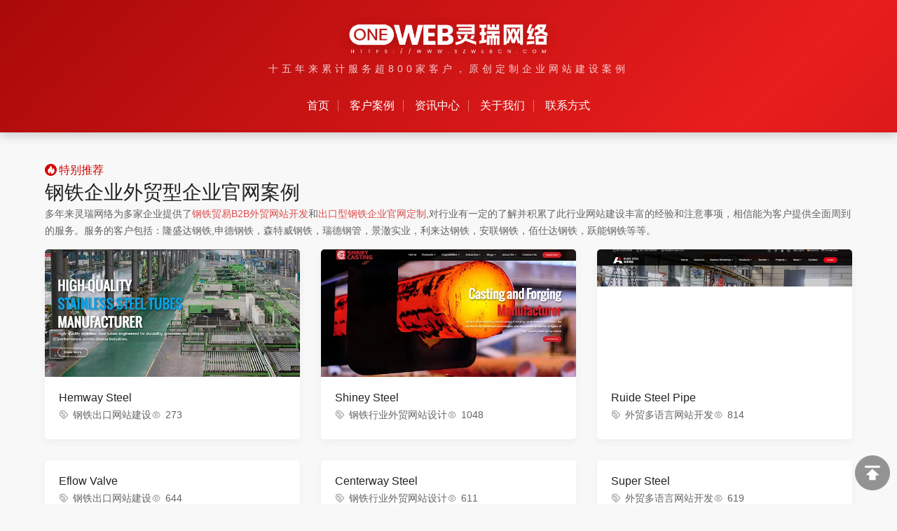

--- FILE ---
content_type: text/html
request_url: https://www.szwebcn.com/changzhou/
body_size: 598
content:
<!DOCTYPE html>
<html lang="zh"> 
<head>
<meta http-equiv="Content-Type" content="text/html; charset=UTF-8">
<meta name="viewport" content="width=device-width, initial-scale=1.0">
<title>深圳市灵瑞网络技术有限公司</title>
<meta name="keywords" content="深圳市灵瑞网络技术有限公司">
<meta name="description" content="深圳市灵瑞网络技术有限公司">
<link rel="Shortcut Icon" href="favicon.ico">
<link href="../css/style.css" rel="stylesheet" type="text/css" />
<meta http-equiv="refresh" content="0;URL=../index.html">
</head>
<body>
</body>
</html>

--- FILE ---
content_type: text/html
request_url: https://www.szwebcn.com/index.html
body_size: 52398
content:
<!DOCTYPE html>
<html lang="zh"> 
<head>
<meta http-equiv="Content-Type" content="text/html; charset=UTF-8">
<meta name="viewport" content="width=device-width, initial-scale=1.0">
<meta name="baidu-site-verification" content="codeva-fSloTEXA3H" />
<script>
var _hmt = _hmt || [];
(function() {
  var hm = document.createElement("script");
  hm.src = "https://hm.baidu.com/hm.js?dd8c292efd0c0e04031c507323e13eff";
  var s = document.getElementsByTagName("script")[0]; 
  s.parentNode.insertBefore(hm, s);
})();
</script>

<!-- Google tag (gtag.js) -->
<script async src="https://www.googletagmanager.com/gtag/js?id=G-VTRZX5D7S3"></script>
<script>
  window.dataLayer = window.dataLayer || [];
  function gtag(){dataLayer.push(arguments);}
  gtag('js', new Date());

  gtag('config', 'G-VTRZX5D7S3');
</script>
<title>深圳灵瑞网络技术有限公司,深圳企业独立站建设,深圳外贸网站定制,外贸多语言网站开发</title>
<meta name="keywords" content="深圳企业独立站建设,B2B外贸网站开发,出口型钢铁企业官网定制,外贸网站SEO优化服务,小语种外贸网站定制">
<meta name="description" content="深圳灵瑞网络技术有限公司专注于深圳网站建设,深圳网页设计,南山网站建设,深圳公司官网建设,深圳品牌网站制作,深圳网站改版等业务,我们始终坚持从客户的角度出发,为客户量身订造网络营销方案,解决网络营销疑问.欢迎来电咨询13534206787汤工">
<meta name="author" content="深圳市南山区粤海创业路3020号怡海广场西座23C" >
<link rel="canonical" href="https://www.szwebcn.com">
<link rel="Shortcut Icon" href="https://www.szwebcn.com/favicon.ico">
<link href="https://www.szwebcn.com/css/style.css" rel="stylesheet" type="text/css" />
<script src="https://www.szwebcn.com/js/jquery-3.5.0.min.js"></script>
<script src="https://www.szwebcn.com/js/common.js"></script>
<link href="https://www.szwebcn.com/css/swiper-bundle.min.css" rel="stylesheet">
<script src="https://www.szwebcn.com/js/swiper-bundle.min.js"></script>

<script type="application/ld+json">
{
  "@context": "https://schema.org",
  "@graph": [
	{
      "@type": "Organization",
      "@id": "https://www.szwebcn.com/#organization",
      "name": "深圳灵瑞网络技术有限公司",
      "url": "https://www.szwebcn.com/",
      "logo": "https://www.szwebcn.com/Upfiles/Base/202592756404.webp",
      "description": "深圳企业独立站建设,B2B外贸网站开发,出口型钢铁企业官网定制,外贸网站SEO优化服务,小语种外贸网站定制",
      "foundingDate": "2009-07-23",
      "address": {
        "@type": "PostalAddress",
        "addressLocality": "深圳市",
        "addressRegion": "广东省",
        "addressCountry": "CN"
      },
	  "contactPoint": {
		"@type": "ContactPoint",
		"telephone": "13534206787",
		"contactType": "customer service",
		"availableLanguage": ["zh", "en"],
		"areaServed": {
			"@type": "Country",
			"name": "中国",
			"sameAs": "https://zh.wikipedia.org/wiki/中华人民共和国" 
		  }
		}
    },
	
    {
      "@type": "WebSite",
      "@id": "https://www.szwebcn.com/#website",
      "url": "https://www.szwebcn.com/",
      "name": "深圳灵瑞网络技术有限公司,深圳企业独立站建设,深圳外贸网站定制,外贸多语言网站开发",
      "description": "深圳灵瑞网络技术有限公司专注于深圳网站建设,深圳网页设计,南山网站建设,深圳公司官网建设,深圳品牌网站制作,深圳网站改版等业务,我们始终坚持从客户的角度出发,为客户量身订造网络营销方案,解决网络营销疑问.欢迎来电咨询13534206787汤工",
      "publisher": {
        "@id": "https://www.szwebcn.com/#organization"
      }
    },
	
    {
      "@type": "Service",
      "name": "深圳网站建设",
      "description": "灵瑞网络提供专业企业网站建设、响应式网站设计、外贸网站建设服务、钢铁企业官网、钢材外贸企业官网定制, 服务的客户包括：隆盛达钢铁,申德钢铁，森特威钢铁，瑞德钢管，景澈实业，利来达钢铁，安联钢铁，佰仕达钢铁，跃能钢铁等",
      "serviceType": ["外贸网站建设", "多语言外贸网站建设", "Google优化型网站"],
      "provider": {
        "@id": "https://www.szwebcn.com/#organization"
      },
      "areaServed": {
        "@type": "Place",
        "name": "Worldwide"
      },
      "offers": {
        "@type": "Offer",
        "priceCurrency": "CNY",
        "priceRange": "5000起"
      }
    }
  ]
}
</script>
</head>

<body>
<div class="global_left_top">
<button id="myback" name="myback" class=""><img src="https://www.szwebcn.com/images/backtop.png" alt="Top"></button>
</div>
<script>
var myback=document.getElementById("myback"); //获取ID
myback.onclick=function(){  //设置按钮点击
  var timer = setInterval(function(){
	  //设置滚动时间
	  if(document.documentElement.scrollTop>0){
		  document.documentElement.scrollTop-=100;
		  //当滑动条距顶部为0时,结束间隔任务
		  if(document.documentElement.scrollTop==0){
			  clearInterval(timer);
		  }
	  }
  },30);
}
</script>



<div class="header" id="header">
<div class="main">
<div class="header_top">

    	<div class="header_top_logo"><a href="https://www.szwebcn.com" title="深圳企业独立站建设,B2B外贸网站开发,出口型钢铁企业官网定制,外贸网站SEO优化服务,小语种外贸网站定制"><img src="https://www.szwebcn.com/Upfiles/Base/202592756404.webp" alt="深圳灵瑞网络技术有限公司,深圳企业独立站建设,深圳外贸网站定制,外贸多语言网站开发"></a></div>
        <div class="header_top_text">十五年来累计服务超800家客户，原创定制企业网站建设案例</div>
        <div class="header_top_nav">
            <a href="https://www.szwebcn.com">首页</a>
            <a href="https://www.szwebcn.com/cases.html">客户案例</a>
            <a href="https://www.szwebcn.com/news.html">资讯中心</a>
            <a href="https://www.szwebcn.com/about.html">关于我们</a>
            <a href="https://www.szwebcn.com/contact.html">联系方式</a>
        </div>
        
</div>
</div>
</div>


<!--m-header-->
<div class="m-header">
    <div class="main">
        <a class="m-header-logo" href="https://www.szwebcn.com">
        <img src="https://www.szwebcn.com/Upfiles/Base/202592756404.webp" alt="深圳企业独立站建设,B2B外贸网站开发,出口型钢铁企业官网定制,外贸网站SEO优化服务,小语种外贸网站定制">
        </a>
        <div class="nav-btn"><span></span><span></span><span></span></div>
    </div>
    
    <div class="m-nav">
    <ul>
     <li><a href="https://www.szwebcn.com">首页</a></li>
     <li><a href="https://www.szwebcn.com/cases.html">客户案例</a><i class="sp_nav_xjb"></i>
     	<ul>
          
          <li><a href="https://www.szwebcn.com/cases/gangtiehangyiwaimaowangzhan.html">钢铁行业外贸网站</a></li>
          
          <li><a href="https://www.szwebcn.com/cases/waimao-chukou-wangzhan.html">外贸出口网站</a></li>
          
          <li><a href="https://www.szwebcn.com/cases/zixun-peixun-fuwu.html">咨询培训服务</a></li>
          
          <li><a href="https://www.szwebcn.com/cases/dianzi-bandaoti-hangyi.html">电子半导体行业</a></li>
          
          <li><a href="https://www.szwebcn.com/cases/jixie-shebei-hangyi.html">机械设备行业</a></li>
          
          <li><a href="https://www.szwebcn.com/cases/shengwu-yiyao-hangyi.html">生物医药行业</a></li>
          
          <li><a href="https://www.szwebcn.com/cases/qita-hangyi-wangzhan.html">其它行业网站</a></li>
          
     	</ul>
     </li>
     
     <li><a href="https://www.szwebcn.com/news.html">资讯中心</a><i class="sp_nav_xjb"></i>
		<ul>
		
        <li><a href="https://www.szwebcn.com/news/gongsidongtai.html">公司动态</a></li>
        
        <li><a href="https://www.szwebcn.com/news/jianzhanzhishi.html">建站知识</a></li>
         
        </ul> 
     </li>
     
     <li><a href="https://www.szwebcn.com/about.html">关于我们</a></li>
     <li><a href="https://www.szwebcn.com/contact.html">联系方式</a></li>
    </ul>
    </div>
</div>   

<div class="mod1 modtop">
<div class="main">

<div class="index_htitle">
	<h3>特别推荐</h3>
    <h2>钢铁企业外贸型企业官网案例</h2>
    <p class="ptxt">多年来灵瑞网络为多家企业提供了<a href="https://www.szwebcn.com/tags/钢铁贸易B2B外贸网站开发.html">钢铁贸易B2B外贸网站开发</a>和<a href="https://www.szwebcn.com/tags/出口型钢铁企业官网定制.html">出口型钢铁企业官网定制</a>,对行业有一定的了解并积累了此行业网站建设丰富的经验和注意事项，相信能为客户提供全面周到的服务。服务的客户包括：隆盛达钢铁,申德钢铁，森特威钢铁，瑞德钢管，景澈实业，利来达钢铁，安联钢铁，佰仕达钢铁，跃能钢铁等等。</p>
</div>


<ul>

    <li>
        <a href="https://www.szwebcn.com/casesdetail/gangtie-chukou-wangzhan-jianshe-77.html">
        <div class="imgbox"><img src="https://www.szwebcn.com/../Upfiles/news/202511536015.webp" alt="钢铁贸易B2B外贸网站开发,钢铁出口企业营销型网站定制" loading="lazy"><span class="mask"></span><span class="uptext">灵瑞网络为Hemway Steel提供了钢铁出口网站建设服务,做为一个定制开发的网站,我们从版式设计到页面细节都充分突出了公司的产品特点和公司实力,网站对每个产品都做了详细的图片和文字介绍,让客户充分了解产品信息,有助于公司的业务开展</span></div>
        </a>
        <div class="mod_box">
            <div class="mod_title"><a href="https://www.szwebcn.com/casesdetail/gangtie-chukou-wangzhan-jianshe-77.html">Hemway Steel</a></div>
            <div class="mod_ptxt">
				<p class="mod_ptxt1"><a href="https://www.szwebcn.com/tags/钢铁出口网站建设.html">钢铁出口网站建设</a></p>
                <p class="mod_ptxt2">273</p>
            </div>
        </div>
    </li>

    <li>
        <a href="https://www.szwebcn.com/casesdetail/gangtie-hangye-waimao-wangzhan-sheji-71.html">
        <div class="imgbox"><img src="https://www.szwebcn.com/../Upfiles/news/202592425778.webp" alt="钢铁外贸网站如何提升询盘率,钢铁行业B2B外贸网站开发" loading="lazy"><span class="mask"></span><span class="uptext">Shiney Steel作为锻造行业领先供应商,我们为他们提供了钢铁行业外贸网站设计服务,个性化的定制网页着重展示了公司的成品以及具有的各项业务能力,以最据说服力的实际案例为基础,客户可以通过官网了解公司的制造能力,使海外客户不用登门就可以对公司留下深刻的印象,</span></div>
        </a>
        <div class="mod_box">
            <div class="mod_title"><a href="https://www.szwebcn.com/casesdetail/gangtie-hangye-waimao-wangzhan-sheji-71.html">Shiney Steel</a></div>
            <div class="mod_ptxt">
				<p class="mod_ptxt1"><a href="https://www.szwebcn.com/tags/钢铁行业外贸网站设计.html">钢铁行业外贸网站设计</a></p>
                <p class="mod_ptxt2">1048</p>
            </div>
        </div>
    </li>

    <li>
        <a href="https://www.szwebcn.com/casesdetail/waimao-duoyuyan-wangzhan-kaifa-70.html">
        <div class="imgbox"><img src="https://www.szwebcn.com/../Upfiles/news/202592421759.webp" alt="钢铁出口企业营销型网站定制,出口钢铁企业品牌官网升级改造" loading="lazy"><span class="mask"></span><span class="uptext">灵瑞网络为天津瑞德钢管提供了外贸多语言网站开发服务,做为一个定制开发的网站,我们从版式设计到页面细节都充分突出了公司的产品特点和公司实力,网站对每个产品都做了详细的图片和文字介绍,让客户充分了解产品信息,并且在每个页面都突出了在线询盘的按钮,有助于公司的业务开展,</span></div>
        </a>
        <div class="mod_box">
            <div class="mod_title"><a href="https://www.szwebcn.com/casesdetail/waimao-duoyuyan-wangzhan-kaifa-70.html">Ruide Steel Pipe</a></div>
            <div class="mod_ptxt">
				<p class="mod_ptxt1"><a href="https://www.szwebcn.com/tags/外贸多语言网站开发.html">外贸多语言网站开发</a></p>
                <p class="mod_ptxt2">814</p>
            </div>
        </div>
    </li>

    <li>
        <a href="https://www.szwebcn.com/casesdetail/gangtie-chukou-wangzhan-jianshe-69.html">
        <div class="imgbox"><img src="https://www.szwebcn.com/../Upfiles/news/202592469685.webp" alt="钢铁贸易B2B外贸网站开发,钢铁出口企业营销型网站定制" loading="lazy"><span class="mask"></span><span class="uptext">灵瑞网络为Eflow Valve提供了钢铁出口网站建设服务,做为一个定制开发的网站,我们从版式设计到页面细节都充分突出了公司的产品特点和公司实力,让客户充分了解产品信息,对于公司海外业务的拓展以及公司在海外的形象都有良好的帮助,</span></div>
        </a>
        <div class="mod_box">
            <div class="mod_title"><a href="https://www.szwebcn.com/casesdetail/gangtie-chukou-wangzhan-jianshe-69.html">Eflow Valve</a></div>
            <div class="mod_ptxt">
				<p class="mod_ptxt1"><a href="https://www.szwebcn.com/tags/钢铁出口网站建设.html">钢铁出口网站建设</a></p>
                <p class="mod_ptxt2">644</p>
            </div>
        </div>
    </li>

    <li>
        <a href="https://www.szwebcn.com/casesdetail/gangtie-hangye-waimao-wangzhan-sheji-68.html">
        <div class="imgbox"><img src="https://www.szwebcn.com/../Upfiles/news/202592467654.webp" alt="多语言钢铁外贸网站建设服务,钢铁外贸网站如何提升询盘率" loading="lazy"><span class="mask"></span><span class="uptext">灵瑞网络为Centerway Steel提供了钢铁行业外贸网站设计服务,做为一个定制开发的网站,我们从版式设计到页面细节都充分突出了公司的产品特点和公司实力,针对此网站产品的特殊性,产品展示页面也做了个性化的设计,方便客户从不同的角度充分了解产品信息,有助于公司的业务开展,</span></div>
        </a>
        <div class="mod_box">
            <div class="mod_title"><a href="https://www.szwebcn.com/casesdetail/gangtie-hangye-waimao-wangzhan-sheji-68.html"> Centerway Steel</a></div>
            <div class="mod_ptxt">
				<p class="mod_ptxt1"><a href="https://www.szwebcn.com/tags/钢铁行业外贸网站设计.html">钢铁行业外贸网站设计</a></p>
                <p class="mod_ptxt2">611</p>
            </div>
        </div>
    </li>

    <li>
        <a href="https://www.szwebcn.com/casesdetail/waimao-duoyuyan-wangzhan-kaifa-59.html">
        <div class="imgbox"><img src="https://www.szwebcn.com/../Upfiles/news/202592486916.webp" alt="钢铁贸易B2B外贸网站开发,企业独立站建设怎样实现多语言版本切换功能" loading="lazy"><span class="mask"></span><span class="uptext">灵瑞网络为Super Steel提供了外贸多语言网站开发服务,做为一个定制开发的网站,我们从版式设计到页面细节都充分突出了公司的产品特点和公司实力,网站对每个产品都做了详细的图片和文字介绍,让客户充分了解产品信息,有助于公司的业务开展,</span></div>
        </a>
        <div class="mod_box">
            <div class="mod_title"><a href="https://www.szwebcn.com/casesdetail/waimao-duoyuyan-wangzhan-kaifa-59.html">Super Steel</a></div>
            <div class="mod_ptxt">
				<p class="mod_ptxt1"><a href="https://www.szwebcn.com/tags/外贸多语言网站开发.html">外贸多语言网站开发</a></p>
                <p class="mod_ptxt2">619</p>
            </div>
        </div>
    </li>
					
</ul>


</div>
</div>


<div class="mod1">
<div class="main">

<div class="index_htitle">
	<h3>优秀出海案例</h3>
    <h2>企业出海英文独立站案例</h2>
    <p class="ptxt">灵瑞网络为多家企业提供了<a href="https://www.szwebcn.com/tags/深圳外贸网站定制.html">深圳外贸网站定制</a>和<a href="https://www.szwebcn.com/tags/长沙外贸网站定制.html">长沙外贸网站定制</a>服务,可根据客户的要求一对一定制网站风格，按企业的要求设计更符合企业产品展示要求的网站风格，为企业出海业务助力。服务的客户包括：湖南光联光电，国慈新材料，TECSEE，湖南丰胜生物，深圳联瑞电子，JONSPLUS等等。</p>
</div>


<ul>

    <li>
        <a href="https://www.szwebcn.com/casesdetail/waimao-duoyuyan-wangzhan-kaifa-76.html">
        <div class="imgbox"><img src="https://www.szwebcn.com/../Upfiles/news/202511559604.webp" alt="小语种钢铁外贸网站定制,企业独立站建设对于外贸企业有哪些优势" loading="lazy"><span class="mask"></span><span class="uptext">灵瑞网络为湖南国慈新材料提供了外贸多语言网站开发服务,采用营销型网站风格,长首页展示更多产品信息让浏览者一目然公司的业务与产品优势等信息,使企业通过英文独立站的形式展示公司形象,为企业的业务发展提供有利的条件,</span></div>
        </a>
        <div class="mod_box">
            <div class="mod_title"><a href="https://www.szwebcn.com/casesdetail/waimao-duoyuyan-wangzhan-kaifa-76.html">Hunan Guoci New Material</a></div>
            <div class="mod_ptxt">
				<p class="mod_ptxt1"><a href="https://www.szwebcn.com/tags/外贸多语言网站开发.html">外贸多语言网站开发</a></p>
                <p class="mod_ptxt2">244</p>
            </div>
        </div>
    </li>

    <li>
        <a href="https://www.szwebcn.com/casesdetail/waimao-qiye-guanwang-dingzhi-75.html">
        <div class="imgbox"><img src="https://www.szwebcn.com/../Upfiles/news/2025101838760.webp" alt="深圳企业独立站建设如何实现高效引流" loading="lazy"><span class="mask"></span><span class="uptext">灵瑞网络为TECSEE提供了外贸企业官网建设服务,采用营销型外贸网站风格,网站首页丰富的展示了公司的势力和丰富的产品型号,通过企业的外贸网站展示,能为TECSEE提供一个对外的窗口,真实为TECSEE提升形象以及获取业务咨询提供帮助,</span></div>
        </a>
        <div class="mod_box">
            <div class="mod_title"><a href="https://www.szwebcn.com/casesdetail/waimao-qiye-guanwang-dingzhi-75.html">TECSEE</a></div>
            <div class="mod_ptxt">
				<p class="mod_ptxt1"><a href="https://www.szwebcn.com/tags/外贸企业官网定制.html">外贸企业官网定制</a></p>
                <p class="mod_ptxt2">333</p>
            </div>
        </div>
    </li>

    <li>
        <a href="https://www.szwebcn.com/casesdetail/chukouxing-gangtie-qiye-guanwang-dingzhi-65.html">
        <div class="imgbox"><img src="https://www.szwebcn.com/../Upfiles/news/202592410126.webp" alt="钢铁行业响应式外贸网站开发,钢铁行业外贸网站SEO优化服务" loading="lazy"><span class="mask"></span><span class="uptext">灵瑞网络为GL提供了出口型钢铁企业官网定制服务,做为GL对外的官方门户网站,采用了长首页的展示方式,极大了丰富了首页的内容,而且整个网站均为个性化定制,内容丰富,国外的潜在客户通过网站就可以了解决公司的实力以及全部的产品信息,并附有在线沟通工具为潜在客户提供咨询,有利的为GL获取了更多在线询盘,</span></div>
        </a>
        <div class="mod_box">
            <div class="mod_title"><a href="https://www.szwebcn.com/casesdetail/chukouxing-gangtie-qiye-guanwang-dingzhi-65.html">Hunan GL Technology</a></div>
            <div class="mod_ptxt">
				<p class="mod_ptxt1"><a href="https://www.szwebcn.com/tags/出口型钢铁企业官网定制.html">出口型钢铁企业官网定制</a></p>
                <p class="mod_ptxt2">611</p>
            </div>
        </div>
    </li>

    <li>
        <a href="https://www.szwebcn.com/casesdetail/waimao-qiye-guanwang-dingzhi-64.html">
        <div class="imgbox"><img src="https://www.szwebcn.com/../Upfiles/news/202592473062.webp" alt="深圳企业独立站建设怎样提升用户体验,企业官网设计怎样融入企业文化元素" loading="lazy"><span class="mask"></span><span class="uptext">灵瑞网络为FCF TECHNOLOGY提供了外贸企业官网定制服务,企业官网上展示了公司的特色和主要的业务,做为PCB制造商更是全方位的展示了公司的生产制造能力和机器设备等信息,让国外的浏览者可以了解公司的实力,为公司业务提供有力的支持和背景资料,</span></div>
        </a>
        <div class="mod_box">
            <div class="mod_title"><a href="https://www.szwebcn.com/casesdetail/waimao-qiye-guanwang-dingzhi-64.html">FCF Technology</a></div>
            <div class="mod_ptxt">
				<p class="mod_ptxt1"><a href="https://www.szwebcn.com/tags/外贸企业官网定制.html">外贸企业官网定制</a></p>
                <p class="mod_ptxt2">582</p>
            </div>
        </div>
    </li>

    <li>
        <a href="https://www.szwebcn.com/casesdetail/changsha-waimao-wangzhan-dingzhi-60.html">
        <div class="imgbox"><img src="https://www.szwebcn.com/../Upfiles/news/202592464553.webp" alt="跨境钢铁电商网站开发解决方案,多语言钢铁外贸网站建设服务" loading="lazy"><span class="mask"></span><span class="uptext">灵瑞网络为丰胜生物提供长沙外贸网站定制服务,网站全按客户要求设计,通过明亮的配色突出行业特色和产品信息,同时配备小语种版本让更多客户更方便浏览网站,从而获取更多询盘机会,有助于公司的业务开展和提升公司的网络形象,</span></div>
        </a>
        <div class="mod_box">
            <div class="mod_title"><a href="https://www.szwebcn.com/casesdetail/changsha-waimao-wangzhan-dingzhi-60.html"> Foison Biotechnology</a></div>
            <div class="mod_ptxt">
				<p class="mod_ptxt1"><a href="https://www.szwebcn.com/tags/长沙外贸网站定制.html">长沙外贸网站定制</a></p>
                <p class="mod_ptxt2">588</p>
            </div>
        </div>
    </li>

    <li>
        <a href="https://www.szwebcn.com/casesdetail/shenzhen-waimao-wangzhan-dingzhi-33.html">
        <div class="imgbox"><img src="https://www.szwebcn.com/../Upfiles/news/202592353924.webp" alt="出口钢铁企业品牌官网升级改造,钢铁外贸网站安全防护与维护服务" loading="lazy"><span class="mask"></span><span class="uptext">灵瑞网络为Xin-Kerry Technology提供了深圳外贸网站定制服务,全面介绍了Xin-Kerry Technology的全部产品和具体的产品型号特点,作为一个企业官网,网站上有丰富的产品图片以及详细的技术参数,有助于公司的业务开展和提升公司的网络形象,</span></div>
        </a>
        <div class="mod_box">
            <div class="mod_title"><a href="https://www.szwebcn.com/casesdetail/shenzhen-waimao-wangzhan-dingzhi-33.html">Xin-Kerry Technology</a></div>
            <div class="mod_ptxt">
				<p class="mod_ptxt1"><a href="https://www.szwebcn.com/tags/深圳外贸网站定制.html">深圳外贸网站定制</a></p>
                <p class="mod_ptxt2">598</p>
            </div>
        </div>
    </li>
					
</ul>


</div>
</div>



<div class="mod1">
<div class="main">

<div class="index_htitle">
	<h3>国内营销市场</h3>
    <h2>企业营销型网站案例</h2>
    <p class="ptxt">灵瑞网络为广大客户提供<a href="https://www.szwebcn.com/tags/深圳企业官网设计.html">深圳企业官网设计</a>和<a href="https://www.szwebcn.com/tags/深圳制造业B2B官网优化方案.html">深圳制造业B2B官网优化方案</a>服务,可根据客户的要求一对一定制网站风格，按企业的要求设计更符合企业产品展示要求的网站风格，为企业获取更多业务机会。服务的客户包括：中瑞恒管理策划，新拓三维，航世电子BOW,万网博通，乔思伯科技，普泰电气，百维电子等等</p>
</div>


<ul>

    <li>
        <a href="https://www.szwebcn.com/casesdetail/changsha-qiye-dulizhan-jianshe-11.html">
        <div class="imgbox"><img src="https://www.szwebcn.com/../Upfiles/news/2025101590870.webp" alt="长沙网站建设公司为企业定制网站的流程,长沙网站建设公司提供一站式网站运维服务" loading="lazy"><span class="mask"></span><span class="uptext">隆盛达钢管做为湖南大型的钢铁企业,提供全齐的钢铁产品型号,灵瑞网络为隆盛达钢管提供了长沙企业独立站建设服务,全面展示了公司的具体实力以及产品的不同型号和应用领域,并以实际案例为基础更具说服力,有效提升企业形象,助力企业实现稳健且持续的发展,</span></div>
        </a>
        <div class="mod_box">
            <div class="mod_title"><a href="https://www.szwebcn.com/casesdetail/changsha-qiye-dulizhan-jianshe-11.html">隆盛达钢管</a></div>
            <div class="mod_ptxt">
				<p class="mod_ptxt1"><a href="https://www.szwebcn.com/tags/长沙企业独立站建设.html">长沙企业独立站建设</a></p>
                <p class="mod_ptxt2">629</p>
            </div>
        </div>
    </li>

    <li>
        <a href="https://www.szwebcn.com/casesdetail/shenzhen-qiye-guanwang-sheji-72.html">
        <div class="imgbox"><img src="https://www.szwebcn.com/../Upfiles/news/202592465071.webp" alt="企业官网设计如何适配不同终端设备,网页设计如何与社交媒体进行整合营销" loading="lazy"><span class="mask"></span><span class="uptext">灵瑞网络为新拓三维提供了深圳企业官网设计服务,做为一个定制开发的网站,我们从版式设计到页面细节都充分突出了公司的产品特点和公司实力,让客户充分了解产品信息,有助于公司的业务开展和提升公司的网络形象,</span></div>
        </a>
        <div class="mod_box">
            <div class="mod_title"><a href="https://www.szwebcn.com/casesdetail/shenzhen-qiye-guanwang-sheji-72.html">新拓三维</a></div>
            <div class="mod_ptxt">
				<p class="mod_ptxt1"><a href="https://www.szwebcn.com/tags/深圳企业官网设计.html">深圳企业官网设计</a></p>
                <p class="mod_ptxt2">827</p>
            </div>
        </div>
    </li>

    <li>
        <a href="https://www.szwebcn.com/casesdetail/shenzhen-qiye-guanwang-sheji-63.html">
        <div class="imgbox"><img src="https://www.szwebcn.com/../Upfiles/news/202592443815.webp" alt="深圳网站建设公司收费标准,深圳企业官网设计风格有哪些选择" loading="lazy"><span class="mask"></span><span class="uptext">胜思达作为新型储能消防解决方案提供商,我们为他们提供了深圳企业官网设计服务,公司的各项产品以及公司势力在网站上都有展示,客户可以通过官网了解公司的全部信息,对于提升胜思达的品牌形象大有帮助,也有助企业实现稳健且持续的发展,</span></div>
        </a>
        <div class="mod_box">
            <div class="mod_title"><a href="https://www.szwebcn.com/casesdetail/shenzhen-qiye-guanwang-sheji-63.html">胜思达科技</a></div>
            <div class="mod_ptxt">
				<p class="mod_ptxt1"><a href="https://www.szwebcn.com/tags/深圳企业官网设计.html">深圳企业官网设计</a></p>
                <p class="mod_ptxt2">700</p>
            </div>
        </div>
    </li>

    <li>
        <a href="https://www.szwebcn.com/casesdetail/shenzhen-zhizaoye-b2b-guanwang-youhua-fangan-58.html">
        <div class="imgbox"><img src="https://www.szwebcn.com/../Upfiles/news/202592485508.webp" alt="企业官网设计如何进行效果评估与优化,企业独立站建设怎样实现多语言版本切换功能" loading="lazy"><span class="mask"></span><span class="uptext">灵瑞网络为航世集团提供了深圳企业官网设计服务,网站全面介绍了航世集团的产品体系和具体的产品型号特点,作为一个企业官网,网站上有丰富的产品图片以及详细的技术参数,有助于公司的业务开展和提升公司的网络形象,</span></div>
        </a>
        <div class="mod_box">
            <div class="mod_title"><a href="https://www.szwebcn.com/casesdetail/shenzhen-zhizaoye-b2b-guanwang-youhua-fangan-58.html">航世电子</a></div>
            <div class="mod_ptxt">
				<p class="mod_ptxt1"><a href="https://www.szwebcn.com/tags/深圳制造业B2B官网优化方案.html">深圳制造业B2B官网优化方案</a></p>
                <p class="mod_ptxt2">652</p>
            </div>
        </div>
    </li>

    <li>
        <a href="https://www.szwebcn.com/casesdetail/shenzhen-qiye-guanwang-sheji-50.html">
        <div class="imgbox"><img src="https://www.szwebcn.com/../Upfiles/news/202592481059.webp" alt="深圳企业官网设计怎么突出品牌特色,深圳企业独立站建设怎样提升用户体验" loading="lazy"><span class="mask"></span><span class="uptext">广东中南建工膜结构集团做为膜结构工程方案的提供商,从材料到设计到施工到售后维护提供一条龙服务,灵瑞网络做为深圳网站建设公司,为其提供了深圳企业官网设计服务,浏览者登录官网即可详尽了解全流程的服务,有效提升企业形象,为公司带来实际的业务,</span></div>
        </a>
        <div class="mod_box">
            <div class="mod_title"><a href="https://www.szwebcn.com/casesdetail/shenzhen-qiye-guanwang-sheji-50.html">中南建工膜结构集团</a></div>
            <div class="mod_ptxt">
				<p class="mod_ptxt1"><a href="https://www.szwebcn.com/tags/深圳企业官网设计.html">深圳企业官网设计</a></p>
                <p class="mod_ptxt2">1161</p>
            </div>
        </div>
    </li>

    <li>
        <a href="https://www.szwebcn.com/casesdetail/shenzhen-qiye-dulizhan-jianshe-49.html">
        <div class="imgbox"><img src="https://www.szwebcn.com/../Upfiles/news/202592425460.webp" alt="深圳企业官网设计风格有哪些选择,深圳企业官网设计对业务提升的作用" loading="lazy"><span class="mask"></span><span class="uptext">灵瑞网络为筑上室内设计提供了深圳企业独立站建设服务,企业官网上展示了公司的特色和近期的设计案例和作品,让浏览者可以了解公司的实力,为公司业务提供有力的支持和背景资料,助力企业实现稳健且持续的发展,</span></div>
        </a>
        <div class="mod_box">
            <div class="mod_title"><a href="https://www.szwebcn.com/casesdetail/shenzhen-qiye-dulizhan-jianshe-49.html">筑上室内设计</a></div>
            <div class="mod_ptxt">
				<p class="mod_ptxt1"><a href="https://www.szwebcn.com/tags/深圳企业独立站建设.html">深圳企业独立站建设</a></p>
                <p class="mod_ptxt2">1121</p>
            </div>
        </div>
    </li>
					
</ul>


</div>
</div>



<div class="mod2">
<div class="main">

<div class="index_htitle">
	<h3>典型客户展示</h3>
    <h2>有幸与我们的客户共同成长</h2>
    <p class="ptxt">2009年以来，灵瑞网络作为一家<a href="https://www.szwebcn.com/tags/深圳网站建设公司.html">深圳网站建设公司</a>，以100%的热情服务所有新老客户，累计为超过800家客户提供了<a href="https://www.szwebcn.com/tags/深圳企业官网设计.html">深圳企业官网设计</a>服务,感谢这些客户一直以来对灵瑞网络的支持，我们将一如既往的为新老客户提供全心全意的服务。</p>
</div>


<ul>

    <li>
        <div class="imgbox"><img src="https://www.szwebcn.com/../Upfiles/news/202591615090.jpg" alt="深圳网站建设公司收费标准" loading="lazy"></div>
    </li>

    <li>
        <div class="imgbox"><img src="https://www.szwebcn.com/../Upfiles/news/202591676013.jpg" alt="钢铁外贸网站响应式设计" loading="lazy"></div>
    </li>

    <li>
        <div class="imgbox"><img src="https://www.szwebcn.com/../Upfiles/news/202591620394.jpg" alt="多语言钢铁外贸网站建设服务" loading="lazy"></div>
    </li>

    <li>
        <div class="imgbox"><img src="https://www.szwebcn.com/../Upfiles/news/202591651706.jpg" alt="钢铁出口企业营销型网站定制" loading="lazy"></div>
    </li>

    <li>
        <div class="imgbox"><img src="https://www.szwebcn.com/../Upfiles/news/202591683023.jpg" alt="深圳网站建设公司收费标准" loading="lazy"></div>
    </li>

    <li>
        <div class="imgbox"><img src="https://www.szwebcn.com/../Upfiles/news/202591663645.jpg" alt="钢铁外贸网站响应式设计" loading="lazy"></div>
    </li>

    <li>
        <div class="imgbox"><img src="https://www.szwebcn.com/../Upfiles/news/202591696604.jpg" alt="钢铁企业国际化官网设计" loading="lazy"></div>
    </li>

    <li>
        <div class="imgbox"><img src="https://www.szwebcn.com/../Upfiles/news/202591619129.jpg" alt="钢铁外贸多语言网站开发" loading="lazy"></div>
    </li>

    <li>
        <div class="imgbox"><img src="https://www.szwebcn.com/../Upfiles/news/202591667809.jpg" alt="钢铁出口企业营销型网站定制" loading="lazy"></div>
    </li>

    <li>
        <div class="imgbox"><img src="https://www.szwebcn.com/../Upfiles/news/202591650370.jpg" alt="钢铁贸易B2B外贸网站开发" loading="lazy"></div>
    </li>

    <li>
        <div class="imgbox"><img src="https://www.szwebcn.com/../Upfiles/news/202591653116.jpg" alt="出口钢铁企业在线交易平台建设" loading="lazy"></div>
    </li>

    <li>
        <div class="imgbox"><img src="https://www.szwebcn.com/../Upfiles/news/202591614697.jpg" alt="出口钢铁企业官网优化方案" loading="lazy"></div>
    </li>

    <li>
        <div class="imgbox"><img src="https://www.szwebcn.com/../Upfiles/news/202591693451.jpg" alt="钢铁行业外贸网站SEO优化服务" loading="lazy"></div>
    </li>

    <li>
        <div class="imgbox"><img src="https://www.szwebcn.com/../Upfiles/news/202591666502.jpg" alt="钢铁行业响应式外贸网站开发" loading="lazy"></div>
    </li>

    <li>
        <div class="imgbox"><img src="https://www.szwebcn.com/../Upfiles/news/202591634404.jpg" alt="出口型钢铁网站SEO优化服务" loading="lazy"></div>
    </li>

    <li>
        <div class="imgbox"><img src="https://www.szwebcn.com/../Upfiles/news/202591650046.jpg" alt="钢铁外贸网站如何提升询盘率" loading="lazy"></div>
    </li>

    <li>
        <div class="imgbox"><img src="https://www.szwebcn.com/../Upfiles/news/202591680864.jpg" alt="多语言钢铁外贸网站建设服务" loading="lazy"></div>
    </li>

    <li>
        <div class="imgbox"><img src="https://www.szwebcn.com/../Upfiles/news/202591635752.jpg" alt="出口钢铁产品展示型网站建设" loading="lazy"></div>
    </li>

    <li>
        <div class="imgbox"><img src="https://www.szwebcn.com/../Upfiles/news/202591647290.jpg" alt="小语种钢铁外贸网站定制" loading="lazy"></div>
    </li>

    <li>
        <div class="imgbox"><img src="https://www.szwebcn.com/../Upfiles/news/202591642361.jpg" alt="钢铁外贸网站安全防护与维护服务" loading="lazy"></div>
    </li>

    <li>
        <div class="imgbox"><img src="https://www.szwebcn.com/../Upfiles/news/202591672220.jpg" alt="跨境钢铁电商网站开发解决方案" loading="lazy"></div>
    </li>

    <li>
        <div class="imgbox"><img src="https://www.szwebcn.com/../Upfiles/news/202591631164.jpg" alt="钢铁企业国际化官网设计" loading="lazy"></div>
    </li>

    <li>
        <div class="imgbox"><img src="https://www.szwebcn.com/../Upfiles/news/202591699659.jpg" alt="钢铁外贸网站建设费用" loading="lazy"></div>
    </li>

    <li>
        <div class="imgbox"><img src="https://www.szwebcn.com/../Upfiles/news/202591643395.jpg" alt="钢铁外贸多语言网站开发" loading="lazy"></div>
    </li>

    <li>
        <div class="imgbox"><img src="https://www.szwebcn.com/../Upfiles/news/202591635003.jpg" alt="出口钢铁企业品牌官网升级改造" loading="lazy"></div>
    </li>

    <li>
        <div class="imgbox"><img src="https://www.szwebcn.com/../Upfiles/news/202591619432.jpg" alt="钢铁出口企业营销型网站定制" loading="lazy"></div>
    </li>

    <li>
        <div class="imgbox"><img src="https://www.szwebcn.com/../Upfiles/news/202591674045.jpg" alt="钢铁贸易B2B外贸网站开发" loading="lazy"></div>
    </li>
					
</ul>


</div>
</div>



<div class="mod3">
<div class="main">

<div class="mod3_left">
    <div class="index_htitle">
        <h2>签约客户与建站资讯</h2>
        <p class="ptxt">最新签约客户和项目完工资讯，我们专攻于<a href="https://www.szwebcn.com/tags/深圳企业独立站建设.html">深圳企业独立站建设</a>与企业网站改版和响应式网站建设。</p>
        <img src="https://www.szwebcn.com/images/indexpic.jpg" alt="深圳企业独立站建设,B2B外贸网站开发,出口型钢铁企业官网定制,外贸网站SEO优化服务,小语种外贸网站定制">
        <div class="mod_txt">
        我们的团队2009年初步组建，由一群具有创意技术和商业能力的专业队伍人员组合而成。主要提供深圳网站建设和网站推广的服务。企业网站建设，从策划、设计、开发、实施维护等各阶段，我们都有经验丰富的专业人员为客户提供专业化的整体解决方案。我们注重创意设计，网站整体形象的把握，创意新颖、技术全面、切点准确、构思精妙。使网页形式美观，视觉效果丰富多彩。</div>
        <div class="cases_more"><a href="https://www.szwebcn.com/about.html"><div class="more_btn"><div class="more_btn_txt">查看详情 +</div></div></a></div>
    </div>
</div>

<div class="mod3_right">
<ul>

    <li>
        <div class="mod_box">
            <div class="mod_title"><a href="https://www.szwebcn.com/newsdetail/waimao-duoyuyan-wangzhan-kaifa-523.html">网页中插入完整的JSON-LD标记语言效果展示</a></div>
            <div class="mod_txt">网页中插入完整的JSON-LD标记语言帮助搜索引擎理解内容,生成更吸引人的搜索结果展示（即“富媒体片段”）对于google优化和AI搜索都有相对更优秀的表现,</div>
            <div class="mod_ptxt">
				<p class="mod_ptxt1"><a href="https://www.szwebcn.com/tags/外贸多语言网站开发.html">外贸多语言网站开发</a></p>
                <p class="mod_ptxt2">99</p>
                <p class="mod_ptxt3">2026-01-04</p>
            </div>
        </div>
    </li>

    <li>
        <div class="mod_box">
            <div class="mod_title"><a href="https://www.szwebcn.com/newsdetail/517.html">Hemway Steel外贸型钢材出口网站项目完成上线</a></div>
            <div class="mod_txt">灵瑞网络为Hemway Steel提供了钢铁出口网站建设服务,做为一个定制开发的网站,我们从版式设计到页面细节都充分突出了公司的产品特点和公司实力,网站对每个产品都做了详细的图片和文字介绍,让客户充分了解产品信息,有助于公司的业务开展</div>
            <div class="mod_ptxt">
				<p class="mod_ptxt1"><a href="https://www.szwebcn.com/tags/外贸钢铁网站开发.html">外贸钢铁网站开发</a></p>
                <p class="mod_ptxt2">163</p>
                <p class="mod_ptxt3">2025-11-05</p>
            </div>
        </div>
    </li>

    <li>
        <div class="mod_box">
            <div class="mod_title"><a href="https://www.szwebcn.com/newsdetail/516.html">国慈新材料多语言外贸网站项目完成验收上线</a></div>
            <div class="mod_txt">灵瑞网络为湖南国慈新材料提供了外贸多语言网站开发服务,采用营销型网站风格,长首页展示更多产品信息让浏览者一目然公司的业务与产品优势等信息,使企业通过英文独立站的形式展示公司形象,为企业的业务发展提供有利的条件,</div>
            <div class="mod_ptxt">
				<p class="mod_ptxt1"><a href="https://www.szwebcn.com/tags/外贸企业官网定制.html">外贸企业官网定制</a></p>
                <p class="mod_ptxt2">162</p>
                <p class="mod_ptxt3">2025-11-05</p>
            </div>
        </div>
    </li>

    <li>
        <div class="mod_box">
            <div class="mod_title"><a href="https://www.szwebcn.com/newsdetail/515.html">TECSEE企业外贸营销型网站建设项目完成验收，上线运营。</a></div>
            <div class="mod_txt">灵瑞网络为TECSEE提供了外贸企业官网建设服务,采用营销型外贸网站风格,网站首页丰富的展示了公司的势力和丰富的产品型号,通过企业的外贸网站展示,能为TECSEE提供一个对外的窗口,真实为TECSEE提升形象以及获取业务咨询提供帮助,</div>
            <div class="mod_ptxt">
				<p class="mod_ptxt1"><a href="https://www.szwebcn.com/tags/深圳外贸企业独立站开发.html">深圳外贸企业独立站开发</a></p>
                <p class="mod_ptxt2">183</p>
                <p class="mod_ptxt3">2025-10-18</p>
            </div>
        </div>
    </li>

    <li>
        <div class="mod_box">
            <div class="mod_title"><a href="https://www.szwebcn.com/newsdetail/514.html">Jetvision Industrial 外贸独立站项目完成验收上线</a></div>
            <div class="mod_txt">灵瑞网络精心为Jetvisio提供了钢铁行业外贸网站设计服务,该网站为个性化定制服务,将Jetvision的产品品质与丰富品类完美呈现,为Jetvision在国际钢铁出口市场的版图拓展上注入强劲动力,助力其一步一个脚印,实现稳健且持续的发展,</div>
            <div class="mod_ptxt">
				<p class="mod_ptxt1"><a href="https://www.szwebcn.com/tags/钢铁出口网站建设.html">钢铁出口网站建设</a></p>
                <p class="mod_ptxt2">665</p>
                <p class="mod_ptxt3">2025-07-16</p>
            </div>
        </div>
    </li>

    <li>
        <div class="mod_box">
            <div class="mod_title"><a href="https://www.szwebcn.com/newsdetail/shenzhen-qiye-dulizhan-jianshe-522.html">AI时代下JSON-LD标记将网页内容转换为搜索引擎和AI模型能够直接理解的结构化信息</a></div>
            <div class="mod_txt">JSON-LD（JavaScript Object Notation for Linked Data）是一种基于JSON格式的结构化数据标记语言,用于在网页中嵌入机器可读的语义数据,它通过标准化的标记方式,将网页内容转换为搜索引擎和AI模型能够直接理解的结构化信息,从而提升内容的可见性、权威性和展示效果,</div>
            <div class="mod_ptxt">
				<p class="mod_ptxt1"><a href="https://www.szwebcn.com/tags/深圳企业独立站建设.html">深圳企业独立站建设</a></p>
                <p class="mod_ptxt2">84</p>
                <p class="mod_ptxt3">2026-01-02</p>
            </div>
        </div>
    </li>

    <li>
        <div class="mod_box">
            <div class="mod_title"><a href="https://www.szwebcn.com/newsdetail/shenzhen-waimao-qiye-dulizhan-kaifa-521.html">如果我的网站域名到期了还有没有办法找回来？具体要怎么操作？</a></div>
            <div class="mod_txt">网站域名到期没办法续费,过期后仍有可能买回来,但需根据域名所处阶段采取不同策略,域名过期后通常会经历保留期、赎回期和删除期三个阶段,每个阶段对应不同的操作方式和可能性：</div>
            <div class="mod_ptxt">
				<p class="mod_ptxt1"><a href="https://www.szwebcn.com/tags/深圳外贸企业独立站开发.html">深圳外贸企业独立站开发</a></p>
                <p class="mod_ptxt2">81</p>
                <p class="mod_ptxt3">2025-12-20</p>
            </div>
        </div>
    </li>

    <li>
        <div class="mod_box">
            <div class="mod_title"><a href="https://www.szwebcn.com/newsdetail/shenzhen-waimao-qiye-dulizhan-kaifa-520.html">随着AI时代的来临，企业网站还有必要吗？会不会被取代？</a></div>
            <div class="mod_txt">在AI时代来临的背景下,企业网站仍然具有不可替代的价值,不会被完全取代,以下从企业网站的核心功能、AI的局限性、企业网站与AI的协同关系三个方面进行详细分析</div>
            <div class="mod_ptxt">
				<p class="mod_ptxt1"><a href="https://www.szwebcn.com/tags/深圳外贸企业独立站开发.html">深圳外贸企业独立站开发</a></p>
                <p class="mod_ptxt2">83</p>
                <p class="mod_ptxt3">2025-12-18</p>
            </div>
        </div>
    </li>

</ul>
</div>


</div>
</div>






<div class="footer" id="A1">
<div class="main clearfix">
 
  <div class="footer_left">
      <div class="footer_left_contact">
      	 <img src="https://www.szwebcn.com/images/logo.png" alt="深圳灵瑞网络技术有限公司,深圳企业独立站建设,深圳外贸网站定制,外贸多语言网站开发">
         <h2>深圳灵瑞网络技术有限公司</h2>
         <ul>
          <li>公司地址：深圳市南山区粤海创业路3020号怡海广场西座23C</li>
          <li>业务咨询：13534206787</li>
          <li>售后服务：0755-86379013</li>
          <li>电子邮箱：240030626@qq.com</li>
         </ul>
      </div>
  </div>
  
 <div class="footer_right">
 <h2>客户案例</h2>
 <ul>
	
    <li><a href="https://www.szwebcn.com/cases/gangtiehangyiwaimaowangzhan.html">钢铁行业外贸网站</a></li>
    
    <li><a href="https://www.szwebcn.com/cases/waimao-chukou-wangzhan.html">外贸出口网站</a></li>
    
    <li><a href="https://www.szwebcn.com/cases/zixun-peixun-fuwu.html">咨询培训服务</a></li>
    
    <li><a href="https://www.szwebcn.com/cases/dianzi-bandaoti-hangyi.html">电子半导体行业</a></li>
    
    <li><a href="https://www.szwebcn.com/cases/jixie-shebei-hangyi.html">机械设备行业</a></li>
    
    <li><a href="https://www.szwebcn.com/cases/shengwu-yiyao-hangyi.html">生物医药行业</a></li>
    
    <li><a href="https://www.szwebcn.com/cases/qita-hangyi-wangzhan.html">其它行业网站</a></li>
    
 </ul> 


 <h2>热点标签</h2>
 <ul>
	
    <li><a href="https://www.szwebcn.com/tags/钢铁出口网站建设.html">钢铁出口网站建设</a></li>
    
    <li><a href="https://www.szwebcn.com/tags/外贸钢铁网站开发.html">外贸钢铁网站开发</a></li>
    
    <li><a href="https://www.szwebcn.com/tags/钢铁行业外贸网站设计.html">钢铁行业外贸网站设计</a></li>
    
    <li><a href="https://www.szwebcn.com/tags/出口型钢铁企业官网定制.html">出口型钢铁企业官网定制</a></li>
    
    <li><a href="https://www.szwebcn.com/tags/外贸多语言网站开发.html">外贸多语言网站开发</a></li>
    
    <li><a href="https://www.szwebcn.com/tags/深圳钢铁出口网站建设.html">深圳钢铁出口网站建设</a></li>
    
    <li><a href="https://www.szwebcn.com/tags/深圳钢铁行业外贸网站开发.html">深圳钢铁行业外贸网站开发</a></li>
    
    <li><a href="https://www.szwebcn.com/tags/深圳企业独立站建设.html">深圳企业独立站建设</a></li>
    
    <li><a href="https://www.szwebcn.com/tags/深圳网站建设公司.html">深圳网站建设公司</a></li>
    
    <li><a href="https://www.szwebcn.com/tags/深圳外贸网站定制.html">深圳外贸网站定制</a></li>
    
    <li><a href="https://www.szwebcn.com/tags/长沙钢铁出口网站建设.html">长沙钢铁出口网站建设</a></li>
    
    <li><a href="https://www.szwebcn.com/tags/长沙钢铁行业外贸网站开发.html">长沙钢铁行业外贸网站开发</a></li>
    
    <li><a href="https://www.szwebcn.com/tags/长沙企业独立站建设.html">长沙企业独立站建设</a></li>
    
    <li><a href="https://www.szwebcn.com/tags/长沙外贸网站定制.html">长沙外贸网站定制</a></li>
    
    <li><a href="https://www.szwebcn.com/tags/外贸企业官网定制.html">外贸企业官网定制</a></li>
    
    <li><a href="https://www.szwebcn.com/tags/长沙网站建设公司.html">长沙网站建设公司</a></li>
    
    <li><a href="https://www.szwebcn.com/tags/深圳企业官网设计.html">深圳企业官网设计</a></li>
    
    <li><a href="https://www.szwebcn.com/tags/深圳灵瑞网络.html">深圳灵瑞网络</a></li>
    
    <li><a href="https://www.szwebcn.com/tags/深圳外贸企业独立站开发.html">深圳外贸企业独立站开发</a></li>
    
    <li><a href="https://www.szwebcn.com/tags/深圳响应式企业官网定制价格.html">深圳响应式企业官网定制价格</a></li>
    
    <li><a href="https://www.szwebcn.com/tags/深圳外贸行业多语言网站建设.html">深圳外贸行业多语言网站建设</a></li>
    
    <li><a href="https://www.szwebcn.com/tags/深圳制造业B2B官网优化方案.html">深圳制造业B2B官网优化方案</a></li>
    
    <li><a href="https://www.szwebcn.com/tags/长沙跨境电商独立站代运营服务.html">长沙跨境电商独立站代运营服务</a></li>
    
    <li><a href="https://www.szwebcn.com/tags/产品高转化率落地页设计.html">产品高转化率落地页设计</a></li>
    
 </ul> 
 
    
 </div>
 
 
 <div class="footer_msn">
 	<ul>
        <li><img src="https://www.szwebcn.com/Upfiles/Base/202592771932.webp" alt="深圳灵瑞网络技术有限公司"><p>微信二维码</p></li>
    </ul>
 </div>
 
 
</div>


<div class="main">
<div class="footer_link">友情链接：
	 
     <a href="https://www.szwebcn.com">深圳网站建设</a>
     
     <a href="https://www.szwebcn.com">长沙网站建设</a>
      
</div>
</div>

<div class="footer_copyright">
  Copyright &copy; 2009 -2025 深圳市灵瑞网络技术有限公司 All Right Reserved. 工商注册号：914403006925424166 &nbsp;&nbsp;<a href="https://beian.miit.gov.cn/" target="_blank">粤ICP备09142762号</a>
</div>


</div>
<link href="https://www.szwebcn.com/css/animate.min.css" rel="stylesheet" /> 
<link href="https://www.szwebcn.com/global/css/leftkf2.css" rel="stylesheet" type="text/css" />
<script type="text/javascript" src="https://www.szwebcn.com/global/js/jquery.SuperSlide2.js"></script>
<div class="izl-rmenu">

  <div class="consult pic1" target="_blank"><div class="phone phone1" style="display:none;"><p>业务咨询 ： </p><h5>13534206787</h5></div></div>
  <div class="consult pic2" target="_blank"><div class="phone phone2" style="display:none;"><p>售后服务 : </p><h5>0755-86379013</h5></div></div>
  <div class="consult pic3" target="_blank"><div class="phone phone3" style="display:none;"><p>邮件询价 : </p><h5>240030626@qq.com</h5></div></div>
  <a target="_blank" href="tencent://Message/?Uin=240030626&amp;websiteName=https://www.szwebcn.com:灵瑞网络=&amp;Menu=yes" title="QQ在线沟通"><div class="consult pic4" target="_blank"></div></a>
  <div class="cart"><div class="pic"><img src="https://www.szwebcn.com/Upfiles/Base/202592771932.webp" alt="微信沟通"></div></div>
</div>
</body>
</html>

--- FILE ---
content_type: text/css
request_url: https://www.szwebcn.com/css/style.css
body_size: 43844
content:
/* CSS Document */
*{padding:0; margin:0;}

html {overflow:-moz-scrollbars-vertical; scrollbar-face-color:#e8e8e8;scrollbar-shadow-color:#c1c1bb;scrollbar-highlight-color:#c1c1bb;scrollbar-3dlight-color:#ebebe4;scrollbar-darkshadow-color:#ebebe4;scrollbar-track-color:#f4f4f0;scrollbar-arrow-color:#cacab7; }

div,dl,dt,dd,ul,ol,li,h1,h2,h3,h4,h5,h6,pre,form,fieldset,input,textarea,blockquote,p,input,img{padding:0; margin:0;}   
div,ul,li{list-style:none;}
h1,h2,h3,h4,h5,h6 {font-weight:normal;}
a{text-decoration:none; color:#222222; -webkit-transition:all .3s ease-in-out; transition:all .3s ease-in-out; outline:none;}
a:hover {color:#d30000;}
:focus{outline:0;}
.clear{margin:0; padding:0; clear:both;}
table {BORDER-COLLAPSE:collapse; border-spacing:0;}
img{display:block; border:0; width:100%;}
b {}i,em {font-style:normal;}

button, input, select, textarea,radio {display:block; margin:0; padding:0; outline:none; background-color:transparent; border:0; border-radius:none; -webkit-font-smoothing:antialiased;}
button {cursor:pointer;}

.clearfix:after {content:""; display:block; height:0; clear:both; visibility:hidden;}
.clearfix {display: inline-table;}
*html .clearfix {height:1%;}
.clearfix {display:block;}
*+html .clearfix {min-height:1%;}

input::-webkit-input-placeholder,textarea::-webkit-input-placeholder{opacity:0.8; color:#555555;}
input:-moz-placeholder,textarea:-moz-placeholder{opacity:0.8; color:#555555;}
input::-moz-placeholder,textarea::-moz-placeholder{opacity:0.8; color:#555555;} 
input:-ms-input-placeholder,textarea:-ms-input-placeholder{opacity:0.8; color:#555555;}

/* 在线链接服务仅供平台体验和调试使用，平台不承诺服务的稳定性，企业客户需下载字体包自行发布使用并做好备份。 */
@font-face {
  font-family: "阿里巴巴普惠体";
  src: url("//at.alicdn.com/wf/webfont/jFLIiUQzspkX/Lb9arnc6aUpa.woff2") format("woff2"),
  url("//at.alicdn.com/wf/webfont/jFLIiUQzspkX/nGSXr6kfo8fQ.woff") format("woff");
  font-display: swap;
}

body {font-size:14px; color:#222222; font-family:"阿里巴巴普惠体", Arial, Helvetica, sans-serif; padding:0; margin:0; behavior:url("images/csshover.htc");-webkit-text-size-adjust:none; background:#f8f8f8; line-height:30px;}
.main {position:relative; margin:0 auto; width:90%; max-width:1750px;}
@media screen and (max-width:768px) {
body {font-size:12px; line-height:20px;}
.main {width:92%;}
}


/***头部***/
.header{width:100%; box-sizing:border-box; position:fixed; height:189px; top:0; left:0; z-index:99; box-shadow: 0 4px 15px rgba(0, 0, 0, 0.2);
background: linear-gradient(135deg, #8B0000, #e81d1d, #8B0000);
background-size: 250% 250%; /* 扩大背景尺寸以实现滚动 */
animation: gradientScroll 10s ease infinite; /* 10秒循环动画 */
}
/* 原始动画：渐变滚动 */
@keyframes gradientScroll {
  0% { background-position: 0% 50%; }
  50% { background-position: 100% 50%; }
  100% { background-position: 0% 50%; }
}


.header_top{display:block; overflow:hidden; width:100%;}
.header_top_logo{margin:30px auto 0;}
.header_top_logo img{max-height:50px; width:auto; margin:0 auto; filter:drop-shadow(0 4px 8px rgba(0, 0, 0, 0.15));}
.header_top_text{width:70%; margin:10px auto 30px; text-align:center; line-height:1.2; color:#ffffff; letter-spacing:8px; opacity:0.8;}

.header_top_nav{text-align:center; margin-bottom:20px;}
.header_top_nav a{padding:0 20px; border-right:1px rgb(255,255,255,0.4) solid; color:#ffffff; line-height:1; display:inline-block; font-size:16px;}
.header_top_nav a:hover{color:#ffd200; opacity:0.7;}
.header_top_nav a:last-child{ border-right:none;}

@media screen and (max-width:1366px){  
.header_top_logo img{max-height:50px;}
.header_top_text{width:80%;letter-spacing:5px;}
.header_top_nav a{padding:0 12px; font-size:16px;}
}  

@media screen and (max-width:1024px){  
.header_top_logo img{max-height:40px;}
.header_top_text{width:90%;letter-spacing:3px;}
.header_top_nav a{padding:0 8px; font-size:14px;}
}  


.m-header {display:none;}
@media screen and (max-width:768px) {
.header {display:none;}
.m-header {display:block; position:fixed; top:0; left:0; width:100%; background:rgb(211,0,0,1); z-index:99;}
.m-header .main {margin:0 auto; width:96%; height:45px; overflow:hidden;}
.m-header-logo {float:left; width:85%; margin-top:5px;font-size:16px;}
.m-header-logo img{height:30px; width:auto; float:left; margin-right:5px; margin-top:3px;}
.m-header-logo h2{font-size:16px; line-height:35px;  font-weight:700;}

.nav-btn {position:relative; float:right; margin:12px -9px 0 0; width:50px; height:30px; cursor:pointer;}
.nav-btn span {position:absolute; left:10px; display:block; width:30px; height:3px; background:#ffffff; transition:all ease 0.35s;}
.nav-btn span:nth-of-type(1){top:0;}
.nav-btn span:nth-of-type(2){top:8px;}
.nav-btn span:nth-of-type(3){top:16px;}
.nav-btn-se span:nth-of-type(1){top:10px; transform:rotate(45deg);}
.nav-btn-se span:nth-of-type(2){width:0}
.nav-btn-se span:nth-of-type(3){top:10px; transform:rotate(-45deg);}
.m-nav {position:fixed; top:-100%; left:0; z-index:9999; width:100%; height:calc(100%); font-size:16px; line-height:45px; background:#222222; overflow:auto; overflow-x:hidden; transition:top ease 0.35s;}
.nav-show {top:45px;}
.nav-show ul {border-bottom:1px rgba(255,255,255,0.10) solid;}
.m-nav ul li i {position:absolute; top:4px; right:0px; height:40px; padding:0 17px 0 17px;}
.m-nav ul li i svg {transform:rotate(-90deg); transition:all ease 0.35s;}
.m-nav ul li .m-nav-i-se svg {transform:rotate(0deg);}
.m-nav ul li {position:relative; line-height:45px; font-size:16px; border-top:1px rgba(255,255,255,0.05) solid;}
.m-nav ul li img{ height:20px; width:auto; margin-right:10px; float:left; margin-top:12px;}
.m-nav ul li ul {display:none; background:rgb(255,255,255,0.05);}
.m-nav ul li a {color:#fff;width:80%; display:block; padding-left:20px; font-weight:normal; text-transform:capitalize;}
.m-nav ul li ul li a {display:block; font-size:13px; color:#fff; line-height:20px; text-align:left; padding:10px 10px 10px 30px; opacity:0.85;}
.m-nav ul li i svg {width:25px; height:20px; fill:#fff;}
.m-nav ul li .m-nav-i-se svg {fill:#fff;}
}



/***index htitle***/
.index_htitle{width:100%; box-sizing:border-box; margin-bottom:15px; position:relative;}
.index_htitle h3{color:#d30000; width:fit-content;background:url(../images/hot.svg) left center no-repeat; background-size:17px; padding-left:20px;}
.index_htitle h2{font-size:32px; line-height:1.3; width:fit-content;}
.index_htitle .ptxt{overflow:hidden; text-overflow:ellipsis; display:-webkit-box; -webkit-line-clamp:4; -webkit-box-orient:vertical; opacity:0.7; line-height:24px;}
.index_htitle .ptxt a{opacity:1; color:#d30000;}
.index_htitle .ptxt a:hover{text-decoration:underline;}
@media screen and (max-width:1366px) {
.index_htitle h2{font-size:28px;}
}

@media screen and (max-width:1024px) {
.index_htitle h2{font-size:24px;}
}

@media screen and (max-width:768px) {
.index_htitle h2{font-size:18px; font-weight:700; line-height:1.6;}
.index_htitle .ptxt{line-height:22px; -webkit-line-clamp:10;}
}


.div_more{text-align:center;}
.div_more_top{ margin-top:30px;}
.div_more_top2{ margin-top:20px;}
.more{display:inline-block;height:40px; line-height:40px; padding:0 25px; text-align:center; border-radius:5px; -webkit-transition:all .3s ease-in-out; transition:all .3s ease-in-out; position:relative; color:#ffffff; background:#004e9d; font-size:14px;}
.more:hover{color:#ffffff; background:#ff7800;}
.more2{display:inline-block;height:40px; line-height:40px; padding:0 25px; text-align:center; border-radius:5px; -webkit-transition:all .3s ease-in-out; transition:all .3s ease-in-out; position:relative; color:#ffffff; background:#999999; font-size:14px; margin-left:15px;}
.more2:hover{color:#ffffff; background:#ff7800;}
@media screen and (max-width:768px) {
.div_more_top{ margin-top:25px;}
.div_more_top2{ margin-top:5px;}
.more{height:30px; line-height:30px; padding:0 20px; font-size:12px;}
.more2{height:30px; line-height:30px; padding:0 20px; font-size:12px; margin-left:0; margin-top:5px;}
}


.more_btn{background:#444444; height:40px; line-height:40px; position:relative; padding:0 20px; display:inline-block; border-radius:5px;}
.more_btn .more_btn_txt{z-index:9; height:40px; line-height:40px; color:#ffffff; position:inherit; border-radius:5px;}
.more_btn:after{content:' '; position:absolute;left:0; width:100%; top:0; height:0; background:#d30000; z-index:2; transition:300ms ease-out;border-radius:5px;}
.more_btn:hover:after{left:0; height:100%;}

@media screen and (max-width:1366px) {
.more_btn{height:40px; line-height:40px;}
.more_btn .more_btn_txt{height:40px; line-height:40px;}
}

@media screen and (max-width:1024px) {
.more_btn{height:35px; line-height:35px; font-size:12px;}
.more_btn .more_btn_txt{height:35px; line-height:35px;}
}

@media screen and (max-width:768px) {
.div_more_top{ margin-top:15px;}
.more_btn{height:35px; line-height:35px; font-size:12px;}
.more_btn .more_btn_txt{height:35px; line-height:35px;}
}



.modtop{margin-top:189px;}
@media screen and (max-width:768px) {
.modtop{margin-top:45px;}
}


.mod_box{width:100%; box-sizing:border-box; position:relative; padding:20px; text-align:left;}
.mod_title{font-size:20px; line-height:1.2; -webkit-line-clamp:1; overflow:hidden; text-overflow:ellipsis; display: -webkit-box; -webkit-box-orient:vertical;}
.mod_txt{overflow:hidden; text-overflow:ellipsis; display:-webkit-box; -webkit-line-clamp:2; -webkit-box-orient:vertical; opacity:0.7; line-height:24px; margin:10px 0;}
.mod_ptxt{margin:0px 0 0 0; display:flex; opacity:0.7; column-gap:20px;}
.mod_ptxt1{background:url(../images/tags.svg) left center no-repeat; background-size:14px; padding-left:20px;}
.mod_ptxt2{background:url(../images/view.svg) left center no-repeat; background-size:14px; padding-left:20px;}
.mod_ptxt3{background:url(../images/date.svg) left center no-repeat; background-size:14px; padding-left:20px;}
.uptext{top:0; left:0; width:100%; padding:7%; box-sizing:border-box; line-height:30px; overflow:hidden; color:#FFF; font-size:14px; position:absolute; opacity:0; -webkit-transition:all .3s ease-in-out; transition:all .3s ease-in-out;}
@media screen and (max-width:1366px) {
.mod_title{font-size:16px;}
}
@media screen and (max-width:1024px) {
.mod_title{font-size:14px;}
}
@media screen and (max-width:768px) {
.mod_box{padding:10px;}
.mod_title{font-size:14px; margin-bottom:5px; font-weight:700;-webkit-line-clamp:2;}
.mod_ptxt{display:block; overflow:hidden;}
.mod_txt{line-height:20px; margin:0 0 5px 0;}
.mod_ptxt1{float:left; margin-right:10px;}
.mod_ptxt2{float:left; margin-right:10px;}
.mod_ptxt3{float:left;}
}

.mod1{width:100%; box-sizing:border-box; position:relative; padding:3% 0 0 0;}
.mod1 ul{display:grid; grid-template-columns:repeat(3, 1fr); /* 一行三列 */  gap:30px;}
.mod1 ul li{-webkit-transition:all .3s ease-in-out; transition:all .3s ease-in-out; position:relative; overflow:hidden; border-radius:5px; background:#ffffff; box-shadow:0px 4px 10px 0 #eeeeee;}
.mod1 ul li .imgbox:hover .uptext{opacity:1;}
.mod1 ul li .imgbox:hover .mask{opacity:1!important;}
.mod1 ul li:hover{box-shadow:0px 6px 14px 0 #e1e1e1;}
@media screen and (max-width:768px) {
.mod1{padding:8% 0 0 0;}
.mod1 ul{grid-template-columns:repeat(2, 1fr); gap:20px;}
}

.mod2{width:100%; box-sizing:border-box; position:relative; padding:3% 0 0 0;}
.mod2 ul{display:grid; grid-template-columns:repeat(9, 1fr); /* 一行三列 */  gap:30px;}
.mod2 ul li{-webkit-transition:all .3s ease-in-out; transition:all .3s ease-in-out; position:relative; overflow:hidden; border-radius:5px; background:#ffffff; box-shadow:0px 4px 10px 0 #eeeeee;}
.mod2 ul li .imgbox{padding:10px; box-sizing:border-box;}
.mod2 ul li:hover{box-shadow:0px 6px 14px 0 #e1e1e1;}
@media screen and (max-width:768px) {
.mod2{padding:8% 0 0 0;}
.mod2 ul{grid-template-columns:repeat(3, 1fr); gap:10px;}
}


.mod3{width:100%; box-sizing:border-box; position:relative; padding:5% 0; overflow:hidden;}
.mod3_left{width:30%; float:left; padding-right:5%; box-sizing:border-box;}
.mod3_right{width:70%; float:right;}

.mod3_left .mod_txt{-webkit-line-clamp:10; margin:10px 0;}
.mod3_left img{margin-top:10px; border-radius:5px; overflow:hidden;}

.mod3_right .mod_box{padding:30px;}
.mod3_right ul{display:grid; grid-template-columns:repeat(2, 1fr); /* 一行三列 */  gap:30px;}
.mod3_right ul li{-webkit-transition:all .3s ease-in-out; transition:all .3s ease-in-out; position:relative; overflow:hidden; border-radius:5px; background:#ffffff; box-shadow:0px 4px 10px 0 #eeeeee;}
.mod3_right ul li:hover{box-shadow:0px 6px 14px 0 #e1e1e1;}
@media screen and (max-width:768px) {
.mod3{padding:8% 0;}
.mod3_left{width:100%; float:none; padding-right:0;}
.mod3_right{width:100%; float:none; margin-top:20px;}
.mod3_right .mod_box{padding:20px;}
.mod3_right .mod_ptxt2, .mod3_right .mod_ptxt3{display:none;}
.mod3_right ul{grid-template-columns:repeat(1, 1fr); gap:10px;}
}




/***footer***/
.footer {position:relative; padding:0; background:#222222;}
.footer_left {width:25%; padding:80px 0 0 0; margin-right:3%; box-sizing:border-box; float:left;}
.footer_left_contact{overflow:hidden; width:100%; color:#ffffff;}
.footer_left_contact img{max-width:300px; height:auto; margin-bottom:20px;}
.footer_left_contact a{color:#ffffff;}
.footer_left_contact a:hover{color:#ffffff; text-decoration:underline;}
.footer_left_contact .footertel{background:url(../images/ico_tel2.svg) left center no-repeat; background-size:32px; padding-left:40px; font-size:32px; margin-bottom:20px; font-weight:700;}
.footer_left_contact h2{ position:relative; font-size:18px; text-transform:uppercase; line-height:30px; margin-bottom:10px; font-weight:700;}
.footer_left_contact ul{overflow:hidden;}
.footer_left_contact ul li{margin-bottom:15px; padding-left:28px; line-height:24px; background-repeat:no-repeat; background-size:20px; background-position:top left; opacity:0.7;}
.footer_left_contact ul li:nth-child(1) {background-image:url(../images/ico_address2.svg);}
.footer_left_contact ul li:nth-child(2) {background-image:url(../images/ico_tel2.svg);}
.footer_left_contact ul li:nth-child(3) {background-image:url(../images/ico_tel2.svg);}
.footer_left_contact ul li:nth-child(4) {background-image:url(../images/ico_email2.svg);}
.footer_left_contact ul li:last-child{margin-bottom:0;}

.footer_link{overflow:hidden; text-align:left; color:#ffffff; padding:15px 0; border-top:1px rgb(255,255,255,0.1) solid; opacity:0.7; margin-top:40px;}
.footer_link a{margin-right:15px; color:#ffffff; line-height:24px; height:30px; opacity:0.7;}
.footer_link a:hover{text-decoration:underline; opacity:1;}

.footer_copyright {width:100%; text-align:center; color:#ffffff; opacity:0.5; background:rgb(0,0,0,0.5); padding:15px 0; box-sizing:border-box;}
.footer_copyright a{color:#ffffff;}
.footer_copyright a:hover{color:#ffffff; text-decoration:underline;}

.footer_right{float:left; width:62%; padding:80px 0 0 0; box-sizing:border-box;}
.footer_right h2{font-size:20px; margin-bottom:5px; color:#fff;}
.footer_right h2 a{color:#ffffff;}
.footer_right h2 a:hover{color:#ffffff; text-decoration:underline;}

.footer_right ul{display:flex;flex-wrap: wrap; margin-bottom:30px; column-gap:20px; row-gap:5px;}
.footer_right ul li{-webkit-transition:all .3s ease-in-out; transition:all .3s ease-in-out;}
.footer_right ul li a{color:#fff; opacity:0.7;}
.footer_right ul li:hover a{ opacity:1;}

.footer_msn{float:right; width:6%; padding:80px 0 0 0; box-sizing:border-box;}
.footer_msn ul{display:flex;justify-content:center; gap:30px; justify-content:space-between;}
.footer_msn ul li{-webkit-transition:all .3s ease-in-out; transition:all .3s ease-in-out; flex:1 0; min-width:0; box-sizing: border-box;}
.footer_msn ul li p{margin-top:5px; opacity:0.7; text-align:center;color:#fff;}

@media screen and (max-width:1366px){
.footer_left_contact .footertel{background-size:24px; padding-left:30px; font-size:24px; margin-bottom:10px;}
.footer_left_contact h2{font-size:14px;line-height:20px;}
.footer_right ul li h2{font-size:14px;line-height:20px;}
}


@media screen and (max-width:768px) {
.footer {padding:30px 10px 0 10px; box-sizing:border-box;}
.footer_left {width:100%; padding:0px; margin-right:0; float:none; margin-top:0px;}
.footer_left_contact img{max-width:200px;}
.footer_left_contact{overflow:hidden; width:100%; margin-top:0px;}
.footer_left_contact h2{font-size:18px; margin-bottom:15px;}
.footer_left_contact ul{overflow:hidden;}
.footer_left_contact ul li{margin-bottom:10px; padding-left:28px; line-height:24px; background-repeat:no-repeat; background-size:20px; background-position:top left;}
.footer_left_meadia h2{font-size:16px; margin-bottom:5px;}
.footer_right{display:none;}
.footer_msn{display:none;}
.footer_link{margin-top:20px;}
}


/***img***/
.imgbox {position:relative; overflow:hidden; -webkit-transition:all .3s ease-in-out; transition:all .3s ease-in-out;}
.imgbox img {transition:clip 0.3s cubic-bezier(0,.3,.6,1), transform 0.3s ease, opacity 0.3s ease, -webkit-transform 0.3s ease, -webkit-clip 0.3s cubic-bezier(0,.3,.6,1);}
a:hover .imgbox img {-webkit-transform:scale(1.05); transform:scale(1.05);}
.imgbox:hover img {-webkit-transform:scale(1.05); transform:scale(1.05);}

.imgbox .mask, .imgbox .view {position:absolute; -webkit-transition:all .3s ease-in-out; transition:all .3s ease-in-out; opacity:0;}
.imgbox .mask {bottom:0; left:0; width:100%; height:100%; background-color:rgba(0,0,0,0.8);}
.imgbox .view {top:50%; left:50%; margin:-26px 0 0 -24px; width:48px; height:48px; background:url(../images/view.png) no-repeat; -webkit-transform:scale(1.1,1.1); transform:scale(1.1,1.1);}
.imgbox:hover .mask, .imgbox:hover .view {opacity:0.5;}
.imgbox:hover .view {-webkit-transform:scale(1,1); transform:scale(1,1);}


/*--------内页路径--------*/
#weizhi{width:100%; background:#ffffff; margin-top:189px;}
#weizhi2{width:100%; margin:189px auto 0; background:#f5f5f5;}
.weizhi{width:90%; max-width:1750px; margin:0 auto;line-height:20px; padding:15px 0; box-sizing:border-box; color:#666666;}
.weizhi a{color:#666666;}
.weizhi a:hover{color:#999999;}
.span_right{float:right;}
.home{height:20px; line-height:20px; display:inline-block;background:url(../images/icon5.png) left 1px no-repeat; padding-left:25px;}
.span_list{height:20px; line-height:20px; display:inline-block; background:url(../images/weizhi_right.png) left 1px no-repeat; padding-left:20px;}
@media screen and (max-width:768px) {
#weizhi{margin:45px auto 0;}
#weizhi2{margin:45px auto 0;}
.weizhi{width:92%; padding:10px 0;}
.span_right{ display:none;}
.home{height:20px; line-height:20px; display:inline-block;}
.span_list{height:20px; line-height:20px; display:inline-block; background:url(../images/weizhi_right.png) left center no-repeat; padding-left:20px;}
}


/****************************公用****************************/
.wrap {width:100%; position:relative;}
@media screen and (max-width:768px) {
.wrap {padding:0; width:100%;}
}

/*左右分栏*/
.lymain_box{width:100%; display:flex; align-items:stretch;/*左右两边的高度一致*/ box-sizing:border-box; margin:60px 0;}
.lymain_box_left{float:right; width:15%; box-sizing:border-box; margin:0 3% 0 0;}
.lymain_box_right{float:left; width:82%;}
@media screen and (max-width:768px){
.lymain_box{display:block; margin:20px 0;}
.lymain_box_left{display:none;}
.lymain_box_right{float:none; width:100%;}
}

/*左侧的分类*/
#onsec{color:#ffffff; background:#d30000;}
#onsec a{color:#ffffff; background:#d30000;}

.lymain_left_prod{overflow:hidden; border:4px #004e9d solid; box-sizing:border-box;}
.lymain_left_prod h2{font-size:24px; line-height:50px; background:#004e9d; padding-left:17px; color:#ffffff; text-transform:uppercase;}
.lymain_left_prod ul{background:#e6e6e6;}
.lymain_left_prod ul li{width:100%;overflow:hidden;box-sizing:border-box;font-size:16px; line-height:20px;}
.lymain_left_prod ul li a{padding:14px 20px; box-sizing:border-box; display:block; background:url(../images/point.png) 10px center no-repeat;}
.lymain_left_prod ul li ul{ background:#f5f5f5;}
.lymain_left_prod ul li ul li{font-size:14px; font-weight:normal;border-bottom:1px #ffffff solid;}
.lymain_left_prod ul li ul li a{padding:14px 14px 14px 35px; background:url(../images/point.png) 25px center no-repeat;}
.lymain_left_prod ul li ul li ul{background:#ffffff;}
.lymain_left_prod ul li ul li ul li{border-bottom:1px #f5f5f5 solid;}
.lymain_left_prod ul li ul li ul li a{padding:14px 14px 14px 50px; background:url(../images/point.png) 40px center no-repeat;}

@media screen and (max-width:1366px){
.lymain_left_prod h2{font-size:20px; line-height:40px;}
.lymain_left_prod ul li{font-size:14px;}
.lymain_left_prod ul li a{padding:10px 20px;}
.lymain_left_prod ul li ul li{font-size:12px;}
.lymain_left_prod ul li ul li a{padding:10px 14px 10px 25px; background:url(../images/point.png) 15px center no-repeat;}
.lymain_left_prod ul li ul li ul li a{padding:10px 14px 10px 35px; background:url(../images/point.png) 25px center no-repeat;}
}

@media screen and (max-width:768px){
.lymain_left_prod{display:none;}
}




/*分页*/
.page{text-align:center; margin-top:40px;}
.page a{display:inline-block; border:1px #dddddd solid; font-size:14px; padding:6px 14px; border-radius:3px; margin:0 2px; font-family:"宋体"; line-height:20px; height:20px; color:#999999;}
.page a:hover{background:#d30000; color:#fff;}
.pagea{background:#d30000; color:#ffffff!important;}
@media screen and (max-width:768px) {
.page{padding:5px 0; margin-top:20px;}
.page a{font-size:14px; padding:5px 15px; margin:0;}
}


/*内页子导航*/
.lmlb{width:100%; overflow-x:auto; margin-top:50px; background:#f5f5f5; border-radius:5px; border:1px #dddddd solid;}
.lmlb ul{display:flex; justify-content:center; /* 使li在ul中居中 */ flex-wrap:nowrap;/* 确保所有li在一行显示 */}
.lmlb li{display:flex; flex-direction:column; align-items: center; padding:15px 45px; box-sizing:border-box; flex-shrink: 0; -webkit-transition:all .3s ease-in-out; transition:all .3s ease-in-out; white-space: nowrap;}
.lmlb li img {display: block; margin-bottom:10px; transition: filter 0.3s ease; width:40px; height:40px; }
.lmlb li p{text-align: center; font-size:16px;}
.lmlb ul li:hover a{color:#ffffff;}
.lmlb ul li:hover{background:#004e9d; color:#ffffff;}
.lmlb ul li:hover img{filter: grayscale(100%) brightness(1000%);}
#lmlbonsec {background:#004e9d; color:#ffffff;}
#lmlbonsec a{color:#ffffff;}
#lmlbonsec img{filter: grayscale(100%) brightness(1000%);}

#lmlbonsec2 {color:#d30000;}
#lmlbonsec2 a{color:#d30000;}
@media screen and (max-width:768px) {
.lmlb{margin-top:20px;}
.lmlb ul{justify-content:left;}
.lmlb li{padding:10px 20px;}
.lmlb li img{margin-bottom:5px; width:30px; height:30px; }
.lmlb li p{font-size:14px;}
}


.lynav{width:100%; overflow-x:auto; margin-top:50px; background:#f5f5f5; border-radius:5px; border:1px #dddddd solid; display:none;}
.lynav ul{display:flex; justify-content:center; /* 使li在ul中居中 */ flex-wrap:nowrap;/* 确保所有li在一行显示 */}
.lynav li{display:flex; flex-direction:column; align-items: center; padding:15px 45px; box-sizing:border-box; flex-shrink: 0; -webkit-transition:all .3s ease-in-out; transition:all .3s ease-in-out; white-space: nowrap;}
.lynav li p{text-align: center; font-size:16px;}
.lynav ul li:hover a{color:#ffffff;}
.lynav ul li:hover{background:#004e9d; color:#ffffff;}
.lynav ul li:hover img{filter: grayscale(100%) brightness(1000%);}
@media screen and (max-width:768px) {
.lynav{margin-top:20px; display:block;}
.lynav ul{justify-content:left;}
.lynav li{padding:15px 15px;}
.lynav li p{font-size:14px;}
}


/***htitle***/
.htitle{width:100%; box-sizing:border-box; margin-bottom:30px; position:relative;}
.htitle h3{font-size:12px; line-height:14px; text-align:center;text-transform:uppercase; width:inherit;font-family:"Poppins-Regular"; color:#ff7800; margin-bottom:2px;}
.htitle h2{font-size:36px; line-height:1.2; text-align:center; font-weight:700; position:relative; margin-bottom:5px; text-transform:uppercase; z-index:2}
.htitle h2:before, .htitle h2:after{display:inline-block; vertical-align:middle; margin:-5px 10px 0 10px; content: "";  width:40px; height:3px; background:#222222;}
.htitle .ptxt{opacity:0.8; padding:0 15%; box-sizing:border-box; text-align:center; line-height:24px; z-index:2;}
@media screen and (max-width:768px) {
.htitle{margin-bottom:10px;}
.htitle h2{font-size:24px;}
.htitle h2:before, .htitle h2:after{margin:-5px 5px 0 5px; content: ""; width:20px;}
.htitle .ptxt{padding:0;}
}

.cases_link{padding:10px 25px; box-sizing:border-box; border:1px #dddddd solid; background:#f8f8f8; text-align:right; border-radius:5px; margin-top:40px;}
@media screen and (max-width:768px) {
.cases_link{padding:10px;margin-top:10px;}
}


/*案例顶部推荐*/
.cases_index{margin:40px 0 60px 0;border-radius:5px; position:relative; background:#ffffff;box-shadow:0px 4px 10px 0 #eeeeee; padding:50px;}
.cases_mod1{overflow:hidden; display:block;}
.cases_mod1 ul{display:flex; align-items:stretch;position:relative; background:#ffffff;}
.cases_mod1 ul li:nth-child(1){flex:1; max-width:600px; overflow:hidden;}
.cases_mod1 ul li:nth-child(2){max-width:calc(100% - 600px); padding:0px 50px; box-sizing:border-box;}
.cases_mod1 h2{font-size:36px; line-height:1.2; -webkit-line-clamp:2; overflow:hidden; text-overflow:ellipsis; display: -webkit-box; -webkit-box-orient:vertical; margin-bottom:5px;}
.cases_mod1 .ptxt{line-height:24px; -webkit-line-clamp:3; overflow:hidden; text-overflow:ellipsis; display: -webkit-box; -webkit-box-orient:vertical; margin-bottom:30px; opacity:0.7; margin-top:5px;}
.cases_mod1 .ptxt2{margin-bottom:5px; color:#d30000;}
.cases_mod1 .mod_ptxt{flex-wrap:wrap;}
.swiper-pagination-bullet-active{background:#d30000!important;}

@media screen and (max-width:1366px) {
.cases_index{margin:20px 0 30px 0; padding:30px;}
.cases_mod1 ul li:nth-child(2){padding:0 25px;}
.cases_mod1 h2{font-size:24px;}
}

@media screen and (max-width:768px) {
.cases_index{margin:20px 0 30px 0; padding:10px;}
.cases_mod1 ul{display:block;}
.cases_mod1 ul li:nth-child(1){max-width:100%; width:100%;}
.cases_mod1 ul li:nth-child(2){max-width:100%; width:100%; margin-top:10px; padding:0;}
.cases_mod1 h2{font-size:24px;}
.cases_mod1 .ptxt{line-height:22px; font-size:12px; margin-bottom:10px; -webkit-line-clamp:3;}
.cases_mod1 .mod_ptxt2{display:none;}
.cases_mod1 .mod_ptxt3{display:none;}
.cases_mod1 .more_btn{margin-bottom:30px;}
}


/*案例列表*/
.caseslist{width:100%; box-sizing:border-box; position:relative; padding:0 0 2% 0;}
.caseslist ul{display:grid; grid-template-columns:repeat(3, 1fr); /* 一行三列 */  gap:30px;}
.caseslist ul li{-webkit-transition:all .3s ease-in-out; transition:all .3s ease-in-out; position:relative; overflow:hidden; border-radius:5px; background:#ffffff; box-shadow:0px 4px 10px 0 #eeeeee;}
.caseslist ul li .imgbox:hover .uptext{opacity:1;}
.caseslist ul li .imgbox:hover .mask{opacity:1!important;}
.caseslist ul li:hover{box-shadow:0px 6px 14px 0 #e1e1e1;}
@media screen and (max-width:768px) {
.caseslist{padding:0 0 5% 0;}
.caseslist ul{grid-template-columns:repeat(2, 1fr); gap:20px;}
}



/*案例的分类*/
.news_index_title{margin-bottom:20px; position:relative; border-bottom:1px #dddddd solid; display:flex; justify-content: space-between;align-items: center;}
.news_index_title .newscate{ margin-bottom:15px;}
.news_index_title .newscate ul{display:flex; flex-wrap:wrap; /*justify-content:center;*/ gap:10px;}
.news_index_title .newscate ul li{flex-shrink:0;/* 防止缩小 */ background-color:#444444; padding:8px 25px; border-radius:5px; box-sizing:border-box; -webkit-transition:all .3s ease-in-out; transition:all .3s ease-in-out; color:#ffffff;}
.news_index_title .newscate ul li:hover{background:#d30000; color:#ffffff;}
.news_index_title .newscate ul li:hover a{color:#ffffff;}
.news_index_title .newscate ul li a{display:block;color:#ffffff;}
@media screen and (max-width:768px) {
.news_index_title{margin-bottom:10px;}
.news_index_title .newscate{ margin-bottom:10px;}
.news_index_title .newscate ul li{padding:6px 15px;}
}



/*新闻*/
.newslist_title{font-size:24px; margin-bottom:15px;}
.newslist{display:block;}
.newslist ul{display:grid; grid-template-columns:repeat(2, 1fr); /* 一行三列 */  gap:40px;}
.newslist ul li{-webkit-transition:all .3s ease-in-out; transition:all .3s ease-in-out; position:relative; padding:30px; box-sizing:border-box; overflow:hidden; border-radius:5px;box-shadow:0 0 10px 0 #eaeaea; background:#ffffff;}
.newslist ul li:hover{box-shadow:0 0 15px 0 #dedede;}

.newslist ul li .news_box{width:100%; box-sizing:border-box; position:relative;}
.newslist ul li .news_title{font-size:18px; font-weight:700; margin:0 0 10px 0; line-height:24px; -webkit-line-clamp:2; overflow:hidden; text-overflow:ellipsis; display: -webkit-box; -webkit-box-orient:vertical;}
.newslist ul li .ptxt{line-height:26px; -webkit-line-clamp:3; overflow:hidden; text-overflow:ellipsis; display: -webkit-box; -webkit-box-orient:vertical; margin-bottom:50px; opacity:0.7;}

@media screen and (max-width:1366px) {
.newslist_title{font-size:18px; margin-bottom:10px;}
.newslist ul li .news_title{font-size:14px; margin:0 0 10px 0; line-height:20px;}
}

@media screen and (max-width:1024px) {
.newslist_title{font-size:16px; margin-bottom:10px;}
.newslist ul li .news_title{font-size:14px; margin: 0 0 5px 0; line-height:18px;}
}

@media screen and (max-width:768px) {
.newslist_title{font-size:18px; margin-bottom:10px;}
.newslist{margin:0px auto;}
.newslist ul{grid-template-columns:repeat(1, 1fr); /* 一行三列 */  gap:20px;}
.newslist ul li{padding:20px;}
.newslist ul li .news_title{font-size:14px; line-height:20px;-webkit-line-clamp:2;}
.newslist ul li .ptxt{line-height:20px; height:auto; margin-bottom:20px;}
}


/*新闻详情页*/
.newsshow{overflow:hidden; padding:60px; box-sizing:border-box; background:#ffffff; border:1px #eaeaea solid; box-shadow:0px 2px 8px 0 #f1f1f1; border-radius:5px;}
.newsshow h2{font-size:24px;line-height:1.2; font-weight:700; margin-bottom:10px; color:#d30000;}
.news_xxjs_img{display:block; margin-bottom:10px; max-width:100%;}
.news_xxjs{line-height:30px!important; word-break:break-word!important; overflow:hidden; margin-top:20px;}
.news_xxjs p,.news_xxjs span{line-height:30px!important;font-size:14px!important;}
.news_xxjs table{width:100%!important; border:0;}
.news_xxjs td{padding:8px; font-size:14px!important; border:1px #CCCCCC solid!important;line-height:20px!important;word-break:break-all!important;}
.news_xxjs td p,.news_xxjs td span{font-size:14px!important;line-height:20px!important;word-break:break-all!important;}
.news_xxjs th{padding:4px; font-size:14px!important; border:1px #CCCCCC solid!important;line-height:20px!important;word-break:break-all!important;}
.news_xxjs th p,.news_xxjs th span{font-size:14px!important;line-height:20px!important;word-break:break-all!important;}
.news_xxjs img{width:auto; max-width:1000px;display:initial; margin:10px 0; padding:15px; background:#f5f5f5; box-sizing:border-box; border:1px #ddd solid; border-radius:5px;}
.news_xxjs video{width:100%; height:100%; object-fit:fill; overflow:hidden;}
.news_xxjs ul,.news_xxjs ol{margin:5px 0; box-sizing:border-box; padding-left:15px;}
.news_xxjs ul li,.news_xxjs ol li{ background:url(../images/dian2.svg) left 10px no-repeat; background-size:7px; padding-left:14px; box-sizing:border-box;}
.news_xxjs h2,.news_xxjs h3, .news_xxjs h4{font-size:16px; font-weight:700; margin:20px 0 5px 0;}

.news_title{text-align:left;}
.news_title h1{font-size:32px;line-height:1.2; font-weight:700; margin-bottom:10px;}
.news_title h1 span{ float:right;}

.pubdate{overflow:hidden; color:#999999; background:url(../images/date.svg) left 7px no-repeat; background-size:16px; padding-left:22px; margin-bottom:20px; padding-bottom:5px; border-bottom:1px #ddd dotted; box-sizing:border-box;}
.pubdate span{margin:0px 20px 0 0;}
.pubdate a{color:#999999;}
.pubdate a:hover{ color:#f08619;}

@media screen and (max-width:1024px) {
.news_title h1{font-size:24px;}
.newsshow h2{font-size:20px;}
.news_xxjs img{max-width:100%;}
}

@media screen and (max-width:768px) {
.newsshow{padding:20px;border:none; margin:0;}
.newsshow h2{font-size:18px;}
.news_xxjs{line-height:24px!important;font-size:12px!important; margin-top:10px;}
.news_xxjs p,.news_xxjs span{line-height:24px!important; font-size:12px!important;}
.news_xxjs td{font-size:12px!important;}
.news_xxjs td p,.news_xxjs td span{font-size:12px!important;}
.news_xxjs th{font-size:12px!important;}
.news_xxjs th p,.news_xxjs th span{font-size:12px!important;}
.news_title h1{font-size:18px; line-height:24px;}
.news_title h1 span{float:right; display:none;}
.news_xxjs table{display: block; display: -webkit-box; width:auto!important; overflow-x: auto; overflow-y:hidden;font-size:12px!important;}
.news_xxjs img{height:auto; max-width:100%;}
.pubdate{background:url(../images/date.svg) left 2px no-repeat; background-size:16px;}

.news_xxjs ul,.news_xxjs ol{margin:5px 0; box-sizing:border-box; padding-left:10px;}
.news_xxjs h2,.news_xxjs h3, .news_xxjs h4{font-size:14px; margin:20px 0 0 0;}
}


/*相关资讯*/
.Information{overflow:hidden;margin:40px 0 0 0;}
.Information h4{padding-left:10px; height:30px; line-height:30px; font-size:16px; font-weight:bold; color:#555; border-bottom:1px solid #ccc; background:#fff;}
.Information ul{ padding:0px;}
.Information li{border-bottom:1px dotted #dcdcdc; line-height:22px; padding:10px;}
.Information li{overflow: hidden; white-space: nowrap; text-overflow: ellipsis;}
.Information .lastchild{ background:#f5f5f5; padding:20px; border:1px dotted #dcdcdc; margin-top:10px;}
.Information .lastchild .prod_details_top_tel{margin-bottom:0; color:#004e9d;}
.Information .lastchild .prod_details_top_tel .mytel{font-size:18px; background-size:18px; padding-left:20px;}
@media screen and (max-width:768px) {
.Information{margin:20px 0 0 0;}
.Information li{white-space:normal;}
.Information .lastchild{padding:10px; white-space:normal;}
.Information .lastchild .prod_details_top_tel{margin-bottom:0; color:#004e9d;}
.Information .lastchild .prod_details_top_tel .mytel{font-size:18px; background-size:18px; padding-left:20px;}
}


/*左侧导航*/
.lymain_right_prod{ position:relative; display:block; overflow:hidden; margin-bottom:30px;}
.lymain_right_prod:last-child{margin-bottom:0;}
.lymain_right_prod h2{font-size:24px; margin-bottom:10px; font-weight:700; padding-left:10px; position:relative; border-bottom:1px #dddddd dotted; padding-bottom:10px;}
.lymain_right_prod h2::before{position:absolute; left:0; top:18%; width:3px; height:40%; background:#d30000; content: '';}
.lymain_right_prod ul{overflow:hidden;}
.lymain_right_prod ul li{width:100%; position:relative; box-sizing:border-box;}
.lymain_right_prod ul li:nth-child(n+2){margin-top:30px;}
.lymain_right_prod ul li .news_box{box-sizing:border-box;}
.lymain_right_prod ul li .news_title{font-size:18px; line-height:24px; font-weight:700;-webkit-line-clamp:3; overflow:hidden; text-overflow:ellipsis; display: -webkit-box; -webkit-box-orient:vertical;}
.lymain_right_prod ul li .imgbox{width:100%; margin-bottom:10px; border-radius:5px; overflow:hidden;}
.lymain_right_prod ul li .ptxt{-webkit-line-clamp:3; overflow:hidden; text-overflow:ellipsis; display: -webkit-box; -webkit-box-orient:vertical; color:#666; margin-top:5px; line-height:24px;}
.lymain_right_prod ul li .news_more{border-top:1px #dddddd dotted; padding-top:5px; margin-top:5px;}
.right_service{overflow:hidden; margin-top:10px;}
.right_service li{ background:url(../images/right.svg) left 10px no-repeat; background-size:8px; padding-left:15px; padding-bottom:12px; border-bottom:1px #dddddd dotted; margin-bottom:15px; margin-top:0!important;}
@media screen and (max-width:768px) {
.lymain_right_prod h2{font-size:18px; line-height:1.2;}
.lymain_right_prod ul li:nth-child(n+2){margin-top:15px;}
.lymain_right_prod ul li .ptxt{margin-top:0px; line-height:20px;}
.lymain_right_prod ul li .news_title{font-size:15px; line-height:20px;}
}


/*关于我们*/
.about_box{width:100%; box-sizing:border-box; position:relative; padding:3% 0 0 0; overflow:hidden;}
.about_left{width:70%; float:left;}
.about_left .newsshow{padding:50px;}
.about_left .newsshow img{ max-width:160px;}
.about_right{width:30%; float:right; padding-left:4%; box-sizing:border-box;}
@media screen and (max-width:768px) {
.about_box{padding:5% 0;}
.about_left{width:100%; float:none;}
.about_left .newsshow{padding:20px;}
.about_right{width:100%; float:none; padding-left:0; margin-top:20px;}
.about_left .newsshow img{ max-width:100px;}
}


/*股务项目*/
.serviceist{display:block;}
.serviceist ul{display:grid; grid-template-columns:repeat(3, 1fr); /* 一行三列 */  gap:30px;}
.serviceist ul li{-webkit-transition:all .3s ease-in-out; transition:all .3s ease-in-out; position:relative; overflow:hidden; border:1px #eaeaea solid; border-radius:5px;  box-shadow:0px 2px 8px 0 #f1f1f1; padding:15px 15px; background:#ffffff;}
.serviceist ul li:hover{box-shadow:0 0 15px 0 #dedede;}
.serviceist ul li img{width:20%; max-width:70px; float:left; display:inline-block; margin-right:15px;}
.serviceist ul li h2{line-height:20px; -webkit-line-clamp:1; overflow:hidden; text-overflow:ellipsis; display: -webkit-box; -webkit-box-orient:vertical; font-size:18px;}
.serviceist ul li .mod_txt{margin-bottom:0; margin-top:5px; -webkit-line-clamp:3;}
@media screen and (max-width:768px) {
.serviceist ul{grid-template-columns:repeat(1, 1fr); /* 一行三列 */  gap:10px;}
.serviceist ul li{padding:10px;}
.serviceist ul li h2{line-height:20px; font-size:16px;}
.serviceist ul li .mod_txt{margin-top:5px;}
.serviceist ul li img{max-width:50px;}
}


/*关于我们的客户LOGO*/
.about_logo{width:100%; box-sizing:border-box; position:relative; margin-bottom:80px;}
.about_logo ul{display:grid; grid-template-columns:repeat(9, 1fr); /* 一行三列 */  gap:30px;}
.about_logo ul li{-webkit-transition:all .3s ease-in-out; transition:all .3s ease-in-out; position:relative; overflow:hidden; border-radius:5px; background:#ffffff; box-shadow:0px 4px 10px 0 #eeeeee;}
.about_logo ul li .imgbox{padding:10px; box-sizing:border-box;}
.about_logo ul li:hover{box-shadow:0px 6px 14px 0 #e1e1e1;}
@media screen and (max-width:768px) {
.about_logo{margin-bottom:20px;}
.about_logo ul{grid-template-columns:repeat(3, 1fr); gap:10px;}
}

   
/*产品列表中相关的产品应用*/
.prodcate_list_txt2{overflow:hidden; margin-top:40px;}
.prodcate_list_txt2 h2{font-size:20px; margin-bottom:15px; font-weight:700; padding-left:12px; position:relative; border-bottom:1px #dddddd dotted; padding-bottom:10px;}
.prodcate_list_txt2 h2::before{position:absolute; left:0; top:18%; width:3px; height:40%; background:#d30000; content: '';}

.prodcate_list_prod2{text-align:left; -webkit-transition: all .3s ease-in-out; transition: all .3s ease-in-out; box-sizing:border-box; overflow:hidden; display:block;}
.productlistul2{letter-spacing:-8px; overflow:hidden;}
.productlistul2 li{letter-spacing:normal; vertical-align:top;width:22.75%; display:inline-block; box-sizing:border-box; border-radius:5px; overflow:hidden; border:1px #efefef solid; box-shadow:0 0 8px 0 #f5f5f5; background:#ffffff;}
.productlistul2 li:not(:nth-of-type(4n)){ margin-right:3%;}
.productlistul2 li:nth-child(n+5){margin-top:3%;}
.productlistul2 li .div_txt{margin:10px; box-sizing:border-box; text-align:center; -webkit-line-clamp:2; overflow:hidden; text-overflow:ellipsis; display: -webkit-box; -webkit-box-orient:vertical; line-height:20px;}
.productlistul2 li:hover a{color:#ff7800;}

@media screen and (max-width:1366px) {
.prodcate_list_txt2 h2{font-size:18px;}
}

@media screen and (max-width:768px) {
.prodcate_list_txt2{padding:0; margin-top:30px;}
.prodcate_list_txt2 h2{font-size:18px;line-height:20px; margin-bottom:10px;}
.prodcate_list_prod2{text-align:left; margin-top:0px; margin-right:0%; width:100%;}
.productlistul2 li{width:48.5%;}
.productlistul2 li:not(:nth-of-type(4n)){ margin-right:0;}
.productlistul2 li:not(:nth-of-type(2n)){ margin-right:3%;}
.productlistul2 li:nth-child(n+3){margin-top:3%;}
}


.page404{ width:100%; margin:300px 0 200px 0; text-align:center;}
.page404 img{ width:auto; display:inline-block;}
@media screen and (max-width:768px) {
.page404{ width:80%; margin:100px 10%; text-align:center;}
.page404 img{ width:auto; max-width:100%; display:inline-block;}
}

/*视频弹窗*/
.masklayer{position: fixed;display: none;width:100%;height:100%; top:0px; left:0px;background-color:rgba(0, 0, 0, 0.8);z-index:99999; -webkit-user-select: none;-ms-user-select: none;}
.vclose{position:absolute;right:0px; top:-30px;cursor: pointer; width:30px; height:30px; }
.vclose img{width:auto; height:auto; display:inline-block;}
.videos{display:none; position:fixed; left:20%; top:20%; z-index:100; width:60%; height:fit-content; background-color:rgba(0,0,0,0.8); box-sizing:border-box; padding:2%;top:50%; transform:translateY(-50%);}
.videos video{width:100%; height:auto;}
.videos div{width:100%; height:100%;}
.videolist {cursor:pointer; height:100%;}
@media screen and (max-width: 768px) {
.vclose { position:absolute;right:10px; top:10px; cursor: pointer; width:30px; height:30px; }
.vclose img{width:auto; height:auto; display:inline-block;}
.videos{display:none; position:fixed; left:0; z-index:100; width:100%; background-color:rgba(0,0,0,0.8); box-sizing:border-box; padding:8%;}
.videolist {}
}

.searchlist{box-sizing:border-box; margin:50px 0;}
.searchlist h2{ font-size:24px; font-weight:700; margin-bottom:15px;}
.searchlist h2 b{color:#d30000;}
@media screen and (max-width:768px) {
.searchlist{margin:20px 0;}
.searchlist h2{font-size:18px;}
}

.feedback{width:100%; padding:80px 0; box-sizing:border-box; margin:100px auto 100px; border-radius:5px; background:#ffffff;}
.feedback h2{font-size:24px;font-weight:700; color:#0155a6;}
.feedback h4{height:4px; width:50px; background:#0155a6; margin:20px 0;}
.feedback_btn{width:fit-content; height:40px; line-height:40px; background:#222222; color:#fff; border-radius:5px; text-align:center;-webkit-transition:all 0.2s ease-in-out; transition:all 0.2s ease-in-out; display:inline-block; padding:0 25px; margin-top:30px;}
.feedback_btn:hover{background:#ff7800; color:#fff;}
@media screen and (max-width:768px) {
.feedback{width:90%; padding:30px; margin:50px auto;}
.feedback h2{font-size:18px;}
.feedback h4{height:2px; width:30px; margin:10px 0;}
.feedback_btn{margin-top:10px;}
}


.global_left_top{position:fixed; right:10px; bottom:20px; z-index:99;}
#myback{width:50px; height:50px;}
#myback img{width:100%;}
.myback_active{opacity:0!important;}
#mymeil{width:50px; height:50px; margin-bottom:10px;}
#mymeil img{width:100%;}
@media screen and (max-width:768px){
.global_left_top{bottom:10px;}
#myback{width:35px; height:35px;}
#mymeil{width:35px; height:35px;}
}


--- FILE ---
content_type: text/css
request_url: https://www.szwebcn.com/global/css/leftkf2.css
body_size: 2660
content:
.izl-rmenu{ background:#de2220; width:50px; position:fixed; right:0; top:40%; z-index:999; border-radius:5px;}
@media screen and (max-width:768px) {
.izl-rmenu{ display:none;}	
}

.izl-rmenu .consult{width:50px; height:50px; border-bottom:1px #fff solid;}
.izl-rmenu .consult .phone {background:#222222; position:absolute; width:140px; left:-170px; color:#fff; text-align:left; display:none; padding:10px 15px; border-radius:5px 0 0 5px;}
.izl-rmenu .consult .phone p{ font-size:14px; line-height:20px; color:#fff; opacity:0.7;}
.izl-rmenu .consult .phone h5{ font-size:16px; line-height:30px;}
.izl-rmenu .consult .phone a{color:#fff;}
.izl-rmenu .consult:hover .phone{display:inline !important;}


.izl-rmenu .pic1{background: url(../images/leftkf1.png) no-repeat center center; display:block;}
.izl-rmenu .pic1:hover{background:#222222 url(../images/leftkf1.png) no-repeat center center;display:block; cursor:pointer;}
.izl-rmenu .phone1{top:0px;}

.izl-rmenu .pic2{background: url(../images/leftkf2.png) no-repeat center center;display:block;}
.izl-rmenu .pic2:hover{background:#222222 url(../images/leftkf2.png) no-repeat center center;display:block; cursor:pointer;}
.izl-rmenu .phone2{top:51px;}

.izl-rmenu .pic3{background: url(../images/leftkf3.png) no-repeat center center;display:block;}
.izl-rmenu .pic3:hover{background:#222222 url(../images/leftkf3.png) no-repeat center center;display:block; cursor:pointer;}
.izl-rmenu .phone3{top:102px;}

.izl-rmenu .pic4{background: url(../images/leftkf4.png) no-repeat center center;display:block;}
.izl-rmenu .pic4:hover{background:#222222 url(../images/leftkf4.png) no-repeat center center;display:block; cursor:pointer;}
.izl-rmenu .phone4{top:153px;}


.izl-rmenu .cart {background: url(../images/qq02.png) no-repeat center center; width:50px; height:50px; border-bottom:0px #fff solid; display: block;}
.izl-rmenu .cart:hover{background:#222222 url(../images/qq02.png) no-repeat center center;cursor:pointer;}
.izl-rmenu .cart:hover .pic{display:block;}
.izl-rmenu .cart .pic {display:none; position:absolute;left:-140px; top:160px; width:140px; height:140px; background:#222222; border-radius:5px 0 5px 5px;}
.izl-rmenu .cart .pic img{ width:80%; height:auto; padding:10%;}


.izl-rmenu .btn_top {background:url(../images/free.png) no-repeat center center; display:block;  height:60px; width:70px;  -webkit-transition: all 0s ease-in-out;  -moz-transition: all 0s ease-in-out;  -o-transition: all 0s ease-in-out;  transition: all 0s ease-in-out;}
.izl-rmenu .btn_top:hover {cursor:pointer; background:#222222 url(../images/free.png) no-repeat center center;}



--- FILE ---
content_type: image/svg+xml
request_url: https://www.szwebcn.com/images/ico_tel2.svg
body_size: 1663
content:
<?xml version="1.0" standalone="no"?><!DOCTYPE svg PUBLIC "-//W3C//DTD SVG 1.1//EN" "http://www.w3.org/Graphics/SVG/1.1/DTD/svg11.dtd"><svg t="1662973478646" class="icon" viewBox="0 0 1024 1024" version="1.1" xmlns="http://www.w3.org/2000/svg" p-id="15223" xmlns:xlink="http://www.w3.org/1999/xlink" width="48" height="48"><path d="M512.377 34.962c-263.47 0-477.056 213.575-477.056 477.038 0 263.46 213.586 477.038 477.056 477.038 263.472 0 477.057-213.577 477.057-477.038-0.001-263.461-213.586-477.038-477.057-477.038zM512.377 918.681c-224.613 0-406.698-182.079-406.698-406.681 0-224.605 182.084-406.682 406.698-406.682 224.613 0 406.699 182.078 406.699 406.682-0.001 224.604-182.085 406.681-406.699 406.681zM661.676 760.333l23.762-13.092c-18.793-22.924-35.971-46.513-51.867-70.642-15.77-23.931-30.315-48.506-43.934-73.533l-34.862 19.2c-46-64.805-85.26-134.524-116.384-210.127l35.317-19.455c-13.636-24.518-26.411-49.552-38.034-75.264-12.077-26.729-22.991-54.283-32.429-82.878l-23.456 12.918c-39.821 22.741-56.798 51.244-50.941 85.526l0.346 1.452-0.17 0.099c1.89 8.321 3.901 16.576 6.023 24.78l0.086 0.364 0.009 0.016c37.065 142.912 109.395 266.4 206.939 375.996 0.318 0.823 0.612 1.633 0.879 2.429 6.402 6.526 12.807 13.056 19.211 19.578 25.84 23.267 59.011 24.144 99.505 2.633v0zM705.572 736.147c-19.361-23.354-36.954-47.388-53.138-71.955-15.571-23.641-29.817-47.661-43.073-71.996l26.783-14.751c13.613 3.409 78.14 78.5 94.662 144.802l-25.235 13.901zM493.438 381.812c-13.237-23.83-25.723-48.338-37.197-73.713-12.302-27.206-23.361-55.347-32.851-84.65l22.652-12.48c31.294 24.83 75.062 134.087 70.47 158.132l-23.073 12.71z" p-id="15224" fill="#ffffff"></path></svg>

--- FILE ---
content_type: image/svg+xml
request_url: https://www.szwebcn.com/images/date.svg
body_size: 5815
content:
<?xml version="1.0" standalone="no"?><!DOCTYPE svg PUBLIC "-//W3C//DTD SVG 1.1//EN" "http://www.w3.org/Graphics/SVG/1.1/DTD/svg11.dtd"><svg t="1699839179312" class="icon" viewBox="0 0 1099 1024" version="1.1" xmlns="http://www.w3.org/2000/svg" p-id="14375" xmlns:xlink="http://www.w3.org/1999/xlink" width="137.375" height="128"><path d="M1029.182186 148.469636a174.639676 174.639676 0 0 0-126.445344-53.246964 25.910931 25.910931 0 1 0 0 50.91498 126.963563 126.963563 0 0 1 126.704454 129.554656v544.129554c0 76.307692-50.396761 133.82996-116.599191 133.82996h-699.595141c-74.753036 0-142.510121-63.740891-142.510122-133.82996v-544.129554c0-70.348178 62.445344-129.554656 136.421053-129.554656a25.910931 25.910931 0 0 0 0-50.91498c-101.57085 0-187.336032 82.785425-187.336033 181.376518v544.129555a180.340081 180.340081 0 0 0 59.724697 129.554656 199.902834 199.902834 0 0 0 133.700405 54.283401h699.595141a159.222672 159.222672 0 0 0 122.688259-56.356276 196.793522 196.793522 0 0 0 45.214575-128.388664v-544.129554a181.376518 181.376518 0 0 0-51.562753-127.222672z" fill="#707070" p-id="14376"></path><path d="M912.453441 1023.481781h-699.595141a219.206478 219.206478 0 0 1-146.526316-58.947368A200.161943 200.161943 0 0 1 0 819.821862v-544.129554C0 167.51417 94.704453 75.789474 207.287449 75.789474a44.955466 44.955466 0 0 1 0 89.781376c-63.481781 0-116.59919 50.526316-116.59919 110.380567v544.129555c0 58.817814 59.983806 114.396761 123.465587 114.396761h699.595142c55.578947 0 97.554656-49.230769 97.554656-114.396761v-544.129555a107.659919 107.659919 0 0 0-107.271255-110.380567 44.955466 44.955466 0 1 1 0-89.781376 194.331984 194.331984 0 0 1 140.437247 59.076923 201.587045 201.587045 0 0 1 55.319838 141.08502v544.129555A215.838057 215.838057 0 0 1 1049.392713 960.777328 178.137652 178.137652 0 0 1 912.453441 1023.481781zM207.287449 114.65587c-90.688259 0-168.421053 73.846154-168.421052 161.295547v544.129555a161.036437 161.036437 0 0 0 53.894737 116.59919 179.951417 179.951417 0 0 0 120.48583 47.935223h699.595141a139.789474 139.789474 0 0 0 107.919029-49.619434 176.712551 176.712551 0 0 0 40.550607-115.692307v-544.129555a162.461538 162.461538 0 0 0-45.603239-114.008097 155.465587 155.465587 0 0 0-112.582996-47.287449 6.089069 6.089069 0 1 0 0 12.048583A146.137652 146.137652 0 0 1 1049.392713 275.951417v544.129555c0 86.801619-59.206478 153.004049-136.939272 153.004048h-699.595141c-84.987854 0-162.331984-73.068826-162.331984-153.263158v-544.129554c0-80.842105 71.384615-149.246964 155.465587-149.246964a6.089069 6.089069 0 0 0 0-12.048583z" fill="#707070" p-id="14377"></path><path d="M318.834008 378.688259h-75.789474a44.955466 44.955466 0 0 0 0 89.781377h75.789474a44.955466 44.955466 0 0 0 0-89.781377zM583.902834 378.688259h-75.659919a44.955466 44.955466 0 1 0 0 89.781377h75.659919a44.955466 44.955466 0 1 0 0-89.781377zM773.311741 468.469636h75.789474a44.955466 44.955466 0 0 0 0-89.781377h-75.789474a44.955466 44.955466 0 0 0 0 89.781377zM318.834008 530.267206h-75.789474a44.955466 44.955466 0 0 0 0 89.781377h75.789474a44.955466 44.955466 0 0 0 0-89.781377zM583.902834 530.267206h-75.659919a44.955466 44.955466 0 1 0 0 89.781377h75.659919a44.955466 44.955466 0 1 0 0-89.781377zM849.101215 530.267206h-75.789474a44.955466 44.955466 0 0 0 0 89.781377h75.789474a44.955466 44.955466 0 0 0 0-89.781377zM318.834008 681.716599h-75.789474a44.955466 44.955466 0 0 0 0 89.781377h75.789474a44.955466 44.955466 0 0 0 0-89.781377zM583.902834 681.716599h-75.659919a44.955466 44.955466 0 1 0 0 89.781377h75.659919a44.955466 44.955466 0 1 0 0-89.781377zM849.101215 681.716599h-75.789474a44.955466 44.955466 0 0 0 0 89.781377h75.789474a44.955466 44.955466 0 0 0 0-89.781377zM896.777328 95.222672H192.647773a25.910931 25.910931 0 1 0 0 50.91498h704.129555a25.910931 25.910931 0 0 0 0-50.91498z" fill="#707070" p-id="14378"></path><path d="M896.777328 165.57085H192.647773a44.955466 44.955466 0 1 1 0-89.781376h704.129555a44.955466 44.955466 0 0 1 0 89.781376zM192.647773 114.65587a6.089069 6.089069 0 1 0 0 12.048583h704.129555a6.089069 6.089069 0 0 0 0-12.048583z" fill="#707070" p-id="14379"></path><path d="M318.834008 19.433198a25.910931 25.910931 0 0 0-25.910931 25.910932v151.578947a25.910931 25.910931 0 0 0 50.785425 0V44.825911a25.910931 25.910931 0 0 0-24.874494-25.392713z" fill="#707070" p-id="14380"></path><path d="M318.834008 241.230769a44.825911 44.825911 0 0 1-44.825911-44.825911V44.825911a44.825911 44.825911 0 0 1 89.651822 0v151.578947a44.825911 44.825911 0 0 1-44.825911 44.825911z m0-202.364372a5.959514 5.959514 0 0 0-5.959514 5.959514v151.578947a5.959514 5.959514 0 0 0 11.919028 0V44.825911a5.959514 5.959514 0 0 0-5.959514-5.959514zM773.311741 19.433198a25.910931 25.910931 0 0 0-25.910931 25.910932v151.578947a25.910931 25.910931 0 0 0 50.785425 0V44.825911a25.910931 25.910931 0 0 0-24.874494-25.392713z" fill="#707070" p-id="14381"></path><path d="M773.311741 241.230769a44.825911 44.825911 0 0 1-44.825911-44.825911V44.825911a44.825911 44.825911 0 0 1 89.651822 0v151.578947a44.825911 44.825911 0 0 1-44.825911 44.825911z m0-202.364372a5.959514 5.959514 0 0 0-5.959514 5.959514v151.578947a5.959514 5.959514 0 1 0 11.919028 0V44.825911a5.959514 5.959514 0 0 0-5.959514-5.959514zM546.072874 19.433198a25.910931 25.910931 0 0 0-25.910931 25.910932v151.578947a25.910931 25.910931 0 1 0 50.785425 0V44.825911a25.910931 25.910931 0 0 0-24.874494-25.392713z" fill="#707070" p-id="14382"></path><path d="M546.072874 241.230769a44.825911 44.825911 0 0 1-44.82591-44.825911V44.825911a44.825911 44.825911 0 1 1 89.651821 0v151.578947a44.825911 44.825911 0 0 1-44.825911 44.825911z m0-202.364372a5.959514 5.959514 0 0 0-5.959514 5.959514v151.578947a5.959514 5.959514 0 0 0 11.919029 0V44.825911a5.959514 5.959514 0 0 0-5.959515-5.959514z" fill="#707070" p-id="14383"></path></svg>

--- FILE ---
content_type: image/svg+xml
request_url: https://www.szwebcn.com/images/hot.svg
body_size: 2977
content:
<?xml version="1.0" standalone="no"?><!DOCTYPE svg PUBLIC "-//W3C//DTD SVG 1.1//EN" "http://www.w3.org/Graphics/SVG/1.1/DTD/svg11.dtd"><svg t="1758961006168" class="icon" viewBox="0 0 1024 1024" version="1.1" xmlns="http://www.w3.org/2000/svg" p-id="12461" xmlns:xlink="http://www.w3.org/1999/xlink" width="256" height="256"><path d="M397.679162 13.065239c79.440466-18.143516 163.220116-17.034878 242.124144 3.302072a506.770328 506.770328 0 0 1 121.687916 48.827753c71.370058 39.922887 132.905425 97.238277 177.799302 165.580442 48.124424 72.884005 76.972852 158.368335 82.706775 245.533504 5.948498 85.424726-9.787008 172.351478-45.966752 250.01574-29.539837 63.85993-72.5383 121.413737-125.204563 168.048056-52.451688 46.538952-114.571176 82.158417-181.315949 103.699371-93.173271 30.267008-195.096438 32.806147-289.724051 7.510128-80.394133-21.350221-155.245076-62.942026-216.065192-119.661374C106.131222 832.408289 61.034692 765.484703 33.366426 691.885448 12.23078 636.119767 1.370896 576.610943 0.596042 517.006752v-6.54454c0.202654-22.375413 1.525867-44.762747 4.529918-66.959348 12.588405-96.046193 53.548405-188.086985 116.228173-261.924657C192.080466 97.572061 290.510827 37.252619 397.679162 13.065239M465.508731 149.511153c2.27688 17.857416 1.072875 35.97709-1.656996 53.715296-6.890244 42.1044-24.723818 81.955763-48.982725 116.871898-21.362142 30.815367-47.540303 58.078324-76.281443 82.06305-18.322328 14.293085-33.652526 32.126659-46.693923 51.283446-18.870687 28.049732-31.518696 60.212154-37.061886 93.542817-5.674319 33.592922-4.231898 68.246799 3.147101 101.458254 18.429616 82.90943 74.195297 156.461001 148.712456 197.111059 12.314226 6.592224 24.866868 13.017555 38.146683 17.416345-6.043865-23.031059-13.995064-45.549523-19.037579-68.854762-6.723353-30.088196-10.538021-61.404237-5.769686-92.088475 3.492806-22.852247 12.671851-45.132293 28.097416-62.512875 2.241118-2.372247 4.136531-5.25709 7.164424-6.675669 7.343236 33.974389 16.21234 67.781886 29.814016 99.837019 15.723586 37.395669 37.729453 72.693271 67.603073 100.421141 17.857416 16.724936 38.575832 30.255087 60.772433 40.495088 10.311525-4.255739 19.979325-9.870454 29.623283-15.437486 21.886659-12.934109 42.80773-27.489453 62.632084-43.415692 33.974389-27.465611 64.980489-59.127357 88.786403-95.915065 25.117206-38.563912 41.448754-83.588917 42.223609-129.889452 1.227846-48.410524-14.269243-95.915064-38.158603-137.578394-22.697276-39.720233-52.380163-75.029756-84.804843-107.132573-1.764284-1.811967-3.504726-3.719302-5.82929-4.816018-1.442421 6.83064-2.050384 13.804331-2.896764 20.730337-3.540489 31.232596-7.843912 62.548638-16.49844 92.827567-5.924657 20.074692-13.434785 40.304354-26.893411 56.635903-9.167125 11.22943-22.840326 19.407125-37.646007 19.216391 9.787008-63.299651 11.432084-128.685448-3.015972-191.400978-10.514179-45.501839-30.648475-89.477811-62.334063-124.167451-25.46291-28.228545-58.006799-49.566845-93.16135-63.740721z" p-id="12462" fill="#d30000"></path></svg>

--- FILE ---
content_type: image/svg+xml
request_url: https://www.szwebcn.com/images/view.svg
body_size: 1501
content:
<?xml version="1.0" standalone="no"?><!DOCTYPE svg PUBLIC "-//W3C//DTD SVG 1.1//EN" "http://www.w3.org/Graphics/SVG/1.1/DTD/svg11.dtd"><svg t="1758959219358" class="icon" viewBox="0 0 1024 1024" version="1.1" xmlns="http://www.w3.org/2000/svg" p-id="7706" xmlns:xlink="http://www.w3.org/1999/xlink" width="256" height="256"><path d="M512.146286 109.714286a36.571429 36.571429 0 0 1 35.986285 29.988571l0.585143 6.582857v87.113143c46.592 4.534857 92.16 17.408 134.582857 36.352l35.108572-49.005714a36.571429 36.571429 0 0 1 62.902857 36.864l-3.364571 5.705143-29.988572 41.691428c97.938286 63.414857 166.326857 158.72 166.326857 247.661715 0 151.332571-198.070857 320.950857-402.285714 320.950857-204.141714 0-402.285714-169.691429-402.285714-320.950857 0-93.988571 76.434286-195.072 183.296-258.194286l-28.891429-40.228572a36.571429 36.571429 0 0 1 55.149714-47.542857l4.388572 4.973715 35.913143 50.176a428.032 428.032 0 0 1 116.004571-28.525715V146.285714a36.571429 36.571429 0 0 1 36.571429-36.571428zM512 304.786286c-166.034286 0-329.142857 139.702857-329.142857 247.881143 0 108.105143 163.108571 247.808 329.142857 247.808s329.142857-139.629714 329.142857-247.808c0-108.251429-163.108571-247.954286-329.142857-247.954286z" p-id="7707" fill="#707070"></path><path d="M512 394.166857a158.500571 158.500571 0 1 0 0 316.928A158.500571 158.500571 0 0 0 512 394.24z m0 73.142857a85.357714 85.357714 0 1 1 0 170.642286A85.357714 85.357714 0 0 1 512 467.382857z" p-id="7708" fill="#707070"></path></svg>

--- FILE ---
content_type: image/svg+xml
request_url: https://www.szwebcn.com/images/tags.svg
body_size: 1812
content:
<?xml version="1.0" standalone="no"?><!DOCTYPE svg PUBLIC "-//W3C//DTD SVG 1.1//EN" "http://www.w3.org/Graphics/SVG/1.1/DTD/svg11.dtd"><svg t="1758959175644" class="icon" viewBox="0 0 1024 1024" version="1.1" xmlns="http://www.w3.org/2000/svg" p-id="6514" xmlns:xlink="http://www.w3.org/1999/xlink" width="256" height="256"><path d="M526.336 956.416c-29.696 0-60.416-11.264-82.944-34.816L120.832 599.04c-48.128-48.128-67.584-115.712-52.224-182.272l39.936-247.808c5.12-33.792 31.744-60.416 65.536-65.536l247.808-39.936c66.56-15.36 134.144 4.096 182.272 52.224l322.56 322.56c46.08 46.08 46.08 120.832 0 165.888l-317.44 317.44c-22.528 23.552-52.224 34.816-82.944 34.816zM189.44 184.32l-40.96 249.856c-9.216 38.912 2.048 78.848 30.72 106.496L501.76 864.256c14.336 14.336 36.864 14.336 50.176 0l316.416-316.416c14.336-14.336 14.336-36.864 0-50.176L545.792 174.08c-28.672-28.672-68.608-39.936-106.496-30.72l-3.072 1.024L189.44 184.32z" fill="#707070" p-id="6515"></path><path d="M359.424 477.184c-31.744 0-62.464-12.288-87.04-35.84-48.128-48.128-48.128-125.952 0-174.08 48.128-48.128 125.952-48.128 174.08 0 48.128 48.128 48.128 125.952 0 174.08-24.576 24.576-55.296 35.84-87.04 35.84z m0-162.816c-10.24 0-20.48 4.096-28.672 12.288-16.384 16.384-16.384 41.984 0 58.368 16.384 16.384 41.984 16.384 58.368 0 16.384-16.384 16.384-41.984 0-58.368-9.216-9.216-19.456-12.288-29.696-12.288zM670.72 438.272L439.296 670.72c-16.384 16.384-41.984 16.384-58.368 0-16.384-16.384-16.384-41.984 0-58.368l231.424-231.424c16.384-16.384 41.984-16.384 58.368 0 16.384 15.36 16.384 41.984 0 57.344zM676.864 638.976L546.816 770.048c-16.384 16.384-41.984 16.384-58.368 0-16.384-16.384-16.384-41.984 0-58.368l130.048-130.048c16.384-16.384 41.984-16.384 58.368 0 16.384 16.384 16.384 41.984 0 57.344z" fill="#707070" p-id="6516"></path></svg>

--- FILE ---
content_type: application/javascript
request_url: https://www.szwebcn.com/js/common.js
body_size: 10263
content:
$(function() {
    // 缓存选择器以提高性能
    var $mNavListItems = $('.mNavList li');

    $mNavListItems.hover(
        function() {
            // 鼠标移入时
            var $this = $(this); // 缓存 $(this) 以提高性能
            var $link = $this.children('a');
            var className = $link.attr("class");

            // 检查 className 是否存在
            if (className) {
                var thisClass = className.substring(0, 6) + "On";

                // 停止并隐藏其他所有可能的下拉菜单
                $('.mnSubBg').hide(); // 假设 .mnSubBg 是下拉菜单的类
                $('.mNavList li a.on').parent('li').each(function() {
                    var otherClass = $(this).find('a').attr("class").substring(0, 6) + "On";
                    $("." + otherClass).hide();
                });

                // 显示当前的下拉菜单
                $("." + thisClass).stop(true, true).slideDown(300);

                // 移除其他所有 .on 类，并添加到当前链接上
                $('.mNavList li a').removeClass('on');
                $link.addClass('on');
            }
        },
        function() {
            // 鼠标移出时
            var $this = $(this);
            var $link = $this.children('a');
            var className = $link.attr("class");

            // 检查 className 是否存在
            if (className) {
                var thisClass = className.substring(0, 6) + "On";
                $("." + thisClass).hide(); // 隐藏当前的下拉菜单
            }

            // 可选：移除 .on 类（如果需要在鼠标移出时重置）
            $link.removeClass('on');
        }
    );

    // 处理 .mnSubBg 的 hover 事件（如果它代表下拉菜单的背景）
    $('.mnSubBg').hover(
        function() {
            $(this).show(); // 鼠标移入时显示
        },
        function() {
            $(this).hide(); // 鼠标移出时隐藏
            // 注意：如果 .mnSubBg 是下拉菜单的一部分，并且下拉菜单的显示/隐藏应该由 .mNavList li 控制，
            // 那么这里的 hover 事件可能是不必要的，因为上面的代码已经处理了显示/隐藏逻辑。
        }
    );
});


//menu
$(document).ready(function(){
  $('li.mainlevel').mousemove(function(){
  $(this).find('ul').slideDown("fast");//you can give it a speed
  });
  $('li.mainlevel').mouseleave(function(){
  $(this).find('ul').slideUp("fast");
  });
});


//选项卡切换tabs.js
var tabs_takes = {
	"init": function(containId) {
		if (containId == null || containId == "") {
			alert("**");
			return;
		}
		$("#" + containId + ">ul>li").on("click",
		function() {
			tabs_takes.tabItemTakes(containId, this)
		});
		var liActiveNumber = $("#" + containId + " ul li.active").length;
		if (liActiveNumber > 0) {
			var liRel = $("#" + containId + ">ul>li.active").eq(0).attr("rel");
			$("#" + containId + ">div").css("display", "none");
			$("#" + containId + ">div[rel='" + liRel + "']").css("display", "block");
			var tabHrefRel = $("#" + containId + ">ul>li.active").eq(0).attr("relHref");
			if (tabHrefRel != null && tabHrefRel != "") {
				$("#" + containId + ">div[rel='" + liRel + "']").load(tabHrefRel);
			}
		} else {
			var liRel = $("#" + containId + ">ul>li").eq(0).attr("rel");
			$("#" + containId + ">ul>li").eq(0).addClass("active");
			$("#" + containId + ">div").eq(0).css("display", "block");
			var tabHrefRel = $("#" + containId + ">ul>li").eq(0).attr("relHref");
			if (tabHrefRel != null && tabHrefRel != "") {
				$("#" + containId + ">div[rel='" + liRel + "']").load(tabHrefRel);
			}
		}
	},
	"tabItemTakes": function(containId, thisObj) {
		var tabRel = $(thisObj).attr("rel");
		$("#" + containId + ">ul>li").removeClass("active");
		$(thisObj).addClass("active");
		$("#" + containId + ">div").css("display", "none");
		$("#" + containId + ">div[rel='" + tabRel + "']").css("display", "block");
		var tabHrefRel = $(thisObj).attr("relHref");
		if (tabHrefRel != null && tabHrefRel != "") {
			$("#" + containId + ">div[rel='" + tabRel + "']").load(tabHrefRel);
		}
	}
}



//动态变化的数字*/
function productNumber() {
    var arr = [];
    if (typeof (CountUp) == 'function') {
        $('#productNumber li').each(function(i, dom) {
            var iDom = $(dom).find('i')
                , decimals = 0
                , sum = parseFloat(iDom.data('sum'));  // 确保sum是一个浮点数

            // 检查sum是否有效
            if (!isNaN(sum)) {
                sum.toString().indexOf('.') !== -1 && (decimals = 1);
                arr.push(new CountUp(iDom.attr('id'), 0, sum, decimals, 4, {
                    useEasing: true,
                    easingFn: null,
                    useGrouping: true,
                    separator: '',
                    decimal: '.'
                }));
                arr[i].start();
            } else {
                //console.error('Invalid sum value:', iDom.data('sum'));加上这一行报错
            }
        });
    }
}
$(function() {
    var win = $(window)
        , productNumberObj = $('#productNumber')
        , productNumberTop = productNumberObj.length ? productNumberObj.offset().top : 0
        , productNumberTag = false;

    $(document).on('scroll', function() {
        if ($(this).scrollTop() + win.height() - 260 > productNumberTop && !productNumberTag) {
            productNumberObj.length && productNumber();
            productNumberTag = true;
        }
    });
    $(document).trigger('scroll');
});



//手机端的下拉菜单需要的
$(function () {
	var windoww = $(window).width();
	$('.nav-btn').click(function () {
		$('.nav-btn').toggleClass('nav-btn-se');
		$('.m-nav').toggleClass('nav-show');
	});
	
	$('.m-nav ul li i').click(function () {
		$(this).parent().children('ul').slideToggle().parent().siblings().children('ul').slideUp();
		$(this).toggleClass('m-nav-i-se');
		$(this).parent().siblings().find('i').removeClass('m-nav-i-se');
	});
	
	$('.sp_nav_xjb').html('<svg t="1496193951932" class="icon" style="" viewBox="0 0 1024 1024" version="1.1" xmlns="http://www.w3.org/2000/svg" p-id="995" xmlns:xlink="http://www.w3.org/1999/xlink" width="200" height="200"> <path d="M768.468 428.876l-84.723-84.723-170.711 170.711-170.711-170.711-84.723 84.723 170.711 170.711-0.092 0.091 84.723 84.724 0.092-0.092 0.092 0.092 84.723-84.724-0.092-0.091z" p-id="996"></path></svg>');
});



//产品中心左侧的下拉菜单需要的
$(function() {
    // 添加菜单容器的mouseleave事件
    $('.menu-container').mouseleave(function() {
        // 鼠标离开整个菜单区域时，不做任何操作（保持当前展开状态）
    });
    
    $('.d-firstNav').mouseenter(function(e) {
        dropSwift($(this), '.d-firstDrop');
        e.stopPropagation();
    });
    
    $('.d-secondNav').mouseenter(function(e) {
        dropSwift($(this), '.d-secondDrop');
        e.stopPropagation();
    });
    
    function dropSwift(dom, drop) {
        // 展开当前菜单项的下拉菜单
        dom.next().slideDown();
        dom.find('.fa-caret-right').addClass('iconRotate');
        
        // 收起其他同级菜单的下拉项
        dom.parent().siblings().find(drop).slideUp();
        dom.parent().siblings().find('.fa-caret-right').removeClass('iconRotate');
    }
})





<!--屏蔽右键菜单-->
//document.oncontextmenu = function (event){
//if(window.event){
//event = window.event;
//}try{
//var the = event.srcElement;
//if (!((the.tagName == "INPUT" && the.type.toLowerCase() == "text") || the.tagName == "TEXTAREA")){
//return false;
//}
//return true;
//}catch (e){
//return false;
//}
//}




//留言信息
function CheckForm()
{
if (document.megform.name.value == "")
	{
	  alert("请输入您的姓名")
	  document.megform.name.focus()
	  return false
	 }
else if (document.megform.email.value=="")
	{
	  alert("请输入您的邮箱")
	  document.megform.email.focus()
	  return false
	 }
else if (document.megform.email.value.length > 0 && !document.megform.email.value.match( /^.+@.+$/ ) ) {
		alert("邮箱格式错误，请重新输入");
		document.megform.email.focus();
		return false;
	}
else if (document.megform.tel.value.length != 11)
	{
	  alert("请输入您的11位手机号")
	  document.megform.tel.focus()
	  return false
	 }
else if (document.megform.company.value=="")
	{
	  alert("请输入公司名称")
	  document.megform.company.focus()
	  return false
	 }
else if (document.megform.comments.value.length < 6)
	{
	  alert("留言信息不能少于6个字符")
	  document.megform.comments.focus()
	  return false
	 }
else if (document.megform.comments.value.length > 300)
	{
	  alert("留言信息不能多于300个字符")
	  document.megform.comments.focus()
	  return false
	 }
 } 
//-->


//留言信息
function CheckForm2()
{
if (document.megform2.name.value.length < 3)
	{
	  alert("请输入您的姓名")
	  document.megform2.name.focus()
	  return false
	 }
else if (document.megform2.email.value=="")
	{
	  alert("请输入您的邮箱")
	  document.megform2.email.focus()
	  return false
	 }
else if (document.megform2.comments.value.length < 6)
	{
	  alert("留言信息不能少于6个字符")
	  document.megform2.comments.focus()
	  return false
	 }
else if (document.megform2.comments.value.length > 300)
	{
	  alert("留言信息不能多于300个字符")
	  document.megform2.comments.focus()
	  return false
	 }
 } 
//-->


//首页搜索框 
function CheckForm3()
{
if (document.searchform.keywords.value.length < 2)
	{
	  alert("搜索关键字不能少于2个字符")
	  document.searchform.keywords.focus()
	  return false
	 }
 } 



//左侧搜索框 
function CheckForm4()
{
if (document.searchform2.keywords.value.length < 2)
	{
	  alert("搜索关键字不能少于2个字符")
	  document.searchform2.keywords.focus()
	  return false
	 }
 } 
